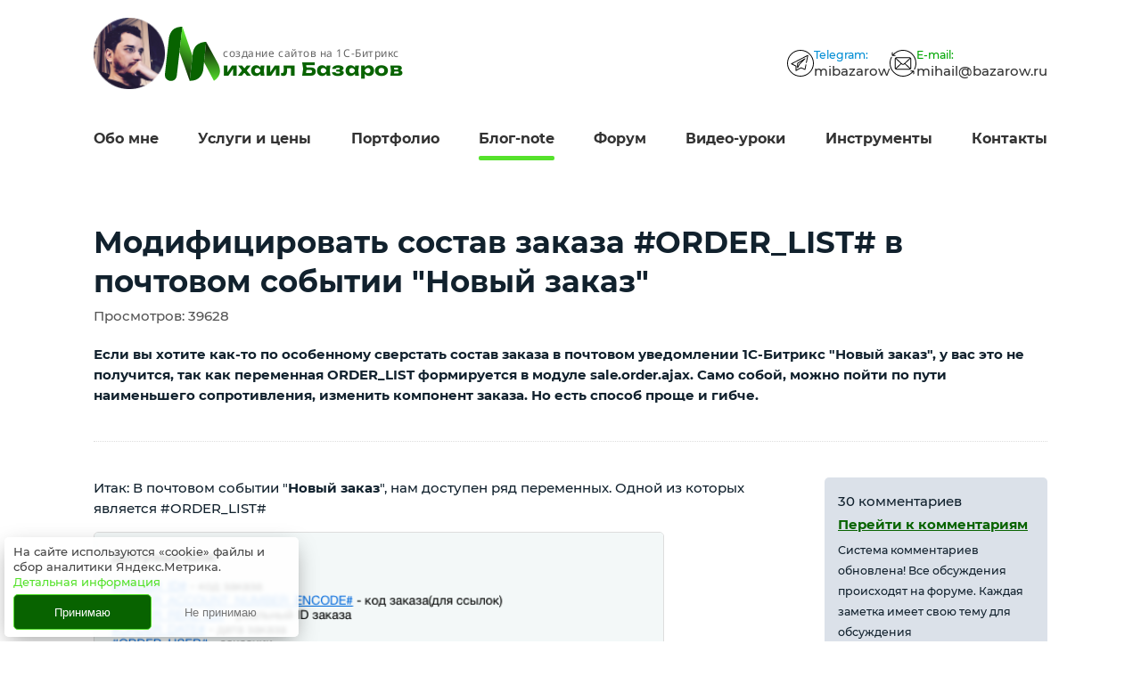

--- FILE ---
content_type: text/html; charset=UTF-8
request_url: https://bazarow.ru/blog-note/3087/
body_size: 7749
content:
<!doctype html>
<html lang="ru">
<head>
    <meta charset="UTF-8">
    <title>Модифицировать состав заказа #ORDER_LIST# в почтовом событии &quot;Новый заказ&quot; - заметка по 1C-Битрикс</title>
    <link href="/bitrix/cache/css/s1/mb/page_80022708e4c7d06ec0245883a9849b68/page_80022708e4c7d06ec0245883a9849b68_v1.css?17653528657331" type="text/css"  rel="stylesheet" />
<link href="/bitrix/cache/css/s1/mb/template_2ef3ed94790631526a402934e8ddf8c1/template_2ef3ed94790631526a402934e8ddf8c1_v1.css?176535273440903" type="text/css"  data-template-style="true" rel="stylesheet" />
<meta name="description" content="Если вы хотите как-то по особенному сверстать состав заказа в почтовом уведомлении 1С-Битрикс &amp;quot;Новый заказ&amp;quot;, у вас это не получится, так как переменная ORDER_LIST формируется в модуле sale.order.ajax. Само собой, можно пойти по пути наименьшего сопротивления, изменить компонент заказа. Но есть способ проще и гибче." />
<link rel="canonical" href="https://bazarow.ru/blog-note/3087/" />
    <meta name="format-detection" content="telephone=no">
    <meta name="viewport" content="width=device-width, height=device-height, initial-scale=1.0">
    <link rel="icon" type="image/svg+xml" href="/local/templates/mb/img/favicon.svg">
    <meta name="format-detection" content="telephone=no">
    <!-- Yandex.Metrika counter -->
    <script data-skip-moving="true">
        (function (m, e, t, r, i, k, a) {
            m[i] = m[i] || function () {
                (m[i].a = m[i].a || []).push(arguments)
            };
            m[i].l = 1 * new Date();
            for (var j = 0; j < document.scripts.length; j++) {
                if (document.scripts[j].src === r) {
                    return;
                }
            }
            k = e.createElement(t), a = e.getElementsByTagName(t)[0], k.async = 1, k.src = r, a.parentNode.insertBefore(k, a)
        })
        (window, document, "script", "https://mc.yandex.ru/metrika/tag.js", "ym");
        ym(90537773, "init", {
            clickmap: true,
            trackLinks: true,
            accurateTrackBounce: true
        });
    </script>
    <!-- /Yandex.Metrika counter -->
</head>
<body>
<header class="header">
    <div class="header_mobile">
        <button type="button" class="header_mobile_cont open-panel-btn" data-page-url="/contacts/index.php" data-block-selector=".data-block-selector">
            <span>Контакты</span>
        </button>
    </div>
    <div class="container">
        <div class="header_top">
            <a class="header_top_logo" href="/" title="Разработчик сайтов на 1С-Битрикс">
                <picture>
                    <source srcset="/local/templates/mb/img/MI_LOGO.png" media="(min-width: 1000px)">
                    <img src="/local/templates/mb/img/MI_LOGO.png" alt="М.Базаров">
                </picture>
                <strong>
                    <img src="/local/templates/mb/img/M_logo.svg" alt="М">
                    <span>
                    <small>создание сайтов на 1С-Битрикс</small>
                    <i>М</i>ихаил Базаров
                </span>
                </strong>
            </a>
            <ul class="header_top_contacts">
                <li onclick="window.location.href='https://t.me/mibazarow'">
                    <svg>
                        <use xlink:href="/local/templates/mb/img/sprite.svg#tg"></use>
                    </svg>
                    <span>
                        <small>Telegram:</small>
                        mibazarow
                    </span>
                </li>
                                <li onclick="window.location.href='mailto:mihail@bazarow.ru'">
                    <svg>
                        <use xlink:href="/local/templates/mb/img/sprite.svg#mailto"></use>
                    </svg>
                    <span>
                        <small>E-mail:</small>
                        mihail@bazarow.ru
                    </span>
                </li>
            </ul>
        </div>
    </div>
    <div class="header_bottom">
        <button type="button" class="header_bottom_mobile_menu" id="nav_menu">
            <svg>
                <use xlink:href="/local/templates/mb/img/sprite.svg#menu_ico"></use>
            </svg>
            <span>Меню</span>
        </button>
        <nav class="container">
            <ul itemscope="" itemtype="https://schema.org/SiteNavigationElement">
                                    <li itemprop="name">
                        <a href="/" itemprop="url">
                            Обо мне                        </a>
                        <meta itemprop="name" content="Обо мне">
                    </li>
                                    <li itemprop="name">
                        <a href="/pricenew/" itemprop="url">
                            Услуги и цены                        </a>
                        <meta itemprop="name" content="Услуги и цены">
                    </li>
                                    <li itemprop="name">
                        <a href="/portfolio/" itemprop="url">
                            Портфолио                        </a>
                        <meta itemprop="name" content="Портфолио">
                    </li>
                                    <li itemprop="name">
                        <a href="/blog-note/" class="selected" itemprop="url">
                            Блог-note                        </a>
                        <meta itemprop="name" content="Блог-note">
                    </li>
                                    <li itemprop="name">
                        <a href="/forum/" itemprop="url">
                            Форум                        </a>
                        <meta itemprop="name" content="Форум">
                    </li>
                                    <li itemprop="name">
                        <a href="/video/" itemprop="url">
                            Видео-уроки                        </a>
                        <meta itemprop="name" content="Видео-уроки">
                    </li>
                                    <li itemprop="name">
                        <a href="/tools/" itemprop="url">
                            Инструменты                        </a>
                        <meta itemprop="name" content="Инструменты">
                    </li>
                                    <li itemprop="name">
                        <a href="/contacts/" itemprop="url">
                            Контакты                        </a>
                        <meta itemprop="name" content="Контакты">
                    </li>
                            </ul>
        </nav>
    </div>
</header>
<div class="mobile_over"></div>
<main>
<div class="container" itemscope itemtype="http://schema.org/Article">
    <section class="blog_detail">
    <h1 itemprop="headline">Модифицировать состав заказа #ORDER_LIST# в почтовом событии &quot;Новый заказ&quot;</h1>
    <div class="blog_detail_views">
        Просмотров: 39628    </div>
    <meta itemprop="author" content="Михаил Базаров"/>
    <meta itemprop="datePublished" content="18.02.2017 01:23:38"/>
    <p class="blog_detail_head">
        <strong>
            Если вы хотите как-то по особенному сверстать состав заказа в почтовом уведомлении 1С-Битрикс "Новый заказ", у вас это не получится, так как переменная ORDER_LIST формируется в модуле sale.order.ajax. Само собой, можно пойти по пути наименьшего сопротивления, изменить компонент заказа. Но есть способ проще и гибче.        </strong>
    </p>
    <article>
        <div itemprop="articleBody">
            
<p>
	 Итак: В почтовом событии "<b>Новый заказ</b>", нам доступен ряд переменных. Одной из которых является #ORDER_LIST#
</p>
<p>
	<img width="80%" src="/upload/medialibrary/606/2017_02_18_01_25_04.png">
</p>
<p>
	 В этой переменной отдается состав заказа, при этом вы не сможете никак красиво оформить этот список. Он передается одним сплошным массивом из компонента sale.order.ajax. Если вы захотите разделить его на составляющие, придется либо модифицировать компонент, само собой, предварительно вынеся его в свое пространство имен и лишиться обновлений данного компонента. Придется поддерживать его самоcтоятельно
</p>
<h2>Перехватываем событие формирования письма.</h2>
<p>
	 Но. мы можем просто <b>перехватить событие</b>, формирования письма, подмешать в него свои данные и отправить дальше. Для этого используем событие <b>OnOrderNewSendEmail</b>
</p>
<p>
	 Создаем событие в файле /local/php_iterface/init.php. Подсказки по коду прямо в нем
</p>
 <pre><code>//СОБЫТИЕ<br>
	AddEventHandler("sale", "OnOrderNewSendEmail", "ModifyOrderSaleMails");
	function ModifyOrderSaleMails($orderID, &amp;$eventName, &amp;$arFields)
	{
	&nbsp; &nbsp;if(CModule::IncludeModule("sale") &amp;&amp; CModule::IncludeModule("iblock"))
	&nbsp; &nbsp;{
	&nbsp;//СОСТАВ ЗАКАЗА РАЗБИРАЕМ SALE_ORDER НА ЗАПЧАСТИ
	&nbsp; &nbsp; &nbsp; $strOrderList = "";
	&nbsp; &nbsp; &nbsp; $dbBasketItems = CSaleBasket::GetList(
	&nbsp; &nbsp; &nbsp; &nbsp; &nbsp; &nbsp; &nbsp; &nbsp; &nbsp;array("NAME" =&gt; "ASC"),
	&nbsp; &nbsp; &nbsp; &nbsp; &nbsp; &nbsp; &nbsp; &nbsp; &nbsp;array("ORDER_ID" =&gt; $orderID),
	&nbsp; &nbsp; &nbsp; &nbsp; &nbsp; &nbsp; &nbsp; &nbsp; &nbsp;false,
	&nbsp; &nbsp; &nbsp; &nbsp; &nbsp; &nbsp; &nbsp; &nbsp; &nbsp;false,
	&nbsp; &nbsp; &nbsp; &nbsp; &nbsp; &nbsp; &nbsp; &nbsp; &nbsp;array("PRODUCT_ID", "ID", "NAME", "QUANTITY", "PRICE", "CURRENCY")
	&nbsp; &nbsp; &nbsp; &nbsp; &nbsp; &nbsp; &nbsp; &nbsp;);
	 while ($arProps = $dbBasketItems-&gt;Fetch())
	 &nbsp;{
 &nbsp;//ПЕРЕМНОЖАЕМ КОЛИЧЕСТВО НА ЦЕНУ
&nbsp; &nbsp; &nbsp; $summ = $arProps['QUANTITY'] * $arProps['PRICE'];
	 &nbsp;//СОБИРАЕМ В СТРОКУ ТАБЛИЦЫ
	 &nbsp; &nbsp; &nbsp; $strCustomOrderList .= "&lt;tr&gt;&lt;td&gt;".$arProps['NAME']."&lt;/td&gt;&lt;td&gt;".$arProps['QUANTITY']."&lt;/td&gt;&lt;td&gt;".$arProps['PRICE']."&lt;/td&gt;&lt;td&gt;".$arProps['CURRENCY']."&lt;/td&gt;&lt;td&gt;".$summ."&lt;/td&gt;&lt;tr&gt;";
	 &nbsp;}
	 &nbsp;//ОБЪЯВЛЯЕМ ПЕРЕМЕННУЮ ДЛЯ ПИСЬМА
	 &nbsp;$arFields["ORDER_TABLE_ITEMS"] = $strCustomOrderList;&nbsp;
}&nbsp;
}
</code></pre>
<p>
	Вот и все. Мы создали новую переменную #ORDER_TABLE_ITEMS# для письма, в которую можем подмешивать любые данные, в моем случае просто строка таблицы. Которую можно красиво стилизовать.
</p><p><img width="100%" src="/upload/medialibrary/c1f/snimok-ekrana-2017_02_18-v-1.48.39.png" ></p>
<p>
	Само собой, вы можете создать несколько переменных с отдельными данным, если нужно сильно разнести состав заказа по письму. Вот так:
</p>
 <pre><code>while ($arProps = $dbBasketItems-&gt;Fetch())
&nbsp;{
&nbsp;&nbsp;//ДРОБИМ НА ЗАПЧАСТИ
&nbsp;&nbsp;$name = $arProps['NAME'];
&nbsp;&nbsp;$quantity = $arProps['QUANTITY'];
&nbsp;&nbsp;$price =  $arProps['PRICE'];
&nbsp;&nbsp;$currency = $arProps['CURRENCY'];
&nbsp;&nbsp;$summ = $arProps['QUANTITY'] * $arProps['PRICE']; 
&nbsp;}
&nbsp;&nbsp;//ОБЪЯВЛЯЕМ НОВЫЕ ПЕРМЕННЫЕ ДЛЯ ПИСЬМА
&nbsp;&nbsp;$arFields["NAME_ITEM"] =  $name;
&nbsp;&nbsp;$arFields["QUANTITY_ITEM"] =  $quantity;
&nbsp;&nbsp;$arFields["PRICE_ITEM"] =  $price;
&nbsp;&nbsp;$arFields["CURRENCY_ITEM"] =  $currency;
&nbsp;&nbsp;$arFields["SUMM_ITEM"] = $sum;
</code></pre>
<p>
	В принципе, перехватывая данное письмо, можно добавлять любые данные в него. От данных плательщика, местоположения, телефона итд.
</p>
<p>
	Таким образом и сделали что хотели, и не "поломали" компонент оформления заказа
</p>


<h2>Добавлено: Вывести в почтовое событие данные из свойств заказа</h2>

<p>Если нужно добавить в почтовое событие любые данные из свойств заказа. Например: Номер телефона, адрес доставки, местоположение. В общем, что угодно. Можно добавить обработчик:</p>

<pre><code>
AddEventHandler("sale", "OnOrderNewSendEmail", "bxModifySaleMails");
function bxModifySaleMails($orderID, &$eventName, &$arFields)
{
    $additional_information = '';
    $arOrder = CSaleOrder::GetByID($orderID);
    $order_props = CSaleOrderPropsValue::GetOrderProps($orderID);
    while ($arProps = $order_props->Fetch()){
        //контактный телефон
        if ($arProps['ORDER_PROPS_ID']==3){
            $additional_information.='<b>Контактный телефон:</b> '.$arProps['VALUE'];
        }
        //Адрес
        if ($arProps['ORDER_PROPS_ID']==7){
            $additional_information.='<b>Адрес доставки:</b> '.$arProps['VALUE'];
        }
    }
    $arFields["ADD_INFORMATION"] = $additional_information;
}
</code></pre>

<p>Просто перечисляете все необходимые свойства (их ID) в блоке</з>

<pre><code>
 if ($arProps['ORDER_PROPS_ID']==3){<br>
     $additional_information.='Контактный телефон:'.$arProps['VALUE'];
}
</code></pre>

<p>В итоге, все собирается в #ADD_INFORMATION# - эту переменную и вставляем в нужном  месте тела письма "Новый заказ"</p>
        </div>
        <div class="detail_n_p_btns">
                            <a class="btn" href="/blog-note/3081/" title="Отключить поиск по описаниям товаров в Битрикс">
                    Предыдущая заметка</a>
                                        <a class="btn" href="/blog-note/3284/"
                   title="Информация о заказах и содержимое корзины текущего пользователя.">
                    Следующая заметка</a>
                    </div>
    </article>
    <aside>
        <div class="position_stiky blog_detail_comments">
                                    <div class="to_forum">
                <div class="to_forum_head">
                                                                30                        комментариев                                        <a href="/forum/forum1/144"
                       title="Комментарии к Модифицировать состав заказа #ORDER_LIST# в почтовом событии &quot;Новый заказ&quot;" target="_blank">
                        <strong>
                                                            Перейти к комментариям
                                                    </strong>
                    </a>
                </div>
                <small id="comment"></small>
            </div>
        </div>
    </aside>
</section>
        <div class="bottom_in_detail_blog">
                    <a href="/blog-note/16780/">
                GIT-репозиторий на собственном сервере с веб-интерфейсом: Gitea - аналог GitHub            </a>
                    <a href="/blog-note/1221/">
                Регистрация пользователя в определенную группу сайта на Битрикс            </a>
                    <a href="/blog-note/9359/">
                Вывести минимальную и максимальную цену в разделе каталога Битрикс.            </a>
                    <a href="/blog-note/984/">
                AJAX корзина с отправкой количества из раздела каталога            </a>
            </div>
    
</div>
<div class="container">
    <section class="price_list_line">
        <h2><a href="/pricenew/" title="Заказать разработку магазина ан Битрикс">Стоимость</a> разработки на 1С-Битрикс:</h2>
        <article>
                            <a href="/pricenew/magazin/" title="Цена Индивидуальная разработка магазина на Битрикс">
                    <h4>Индивидуальная разработка магазина</h4>
                    <strong>от 500 000 руб.
                        от 5-ти недель</strong>
                    <p>Разработка магазина на 1С-Битрикс с нуля. Дизайн, сборка и оптимизация производительности под конкретный проект и требования. Реализация любого функционала без ограничений готовых решений.</p>
                </a>
                            <a href="/pricenew/solutions_site/" title="Цена Запуск сайта на готовом решении на Битрикс">
                    <h4>Запуск сайта на готовом решении</h4>
                    <strong>от 100 000 руб.
                        от 7-ми дней</strong>
                    <p>Вариант для тех, кто не хочет тратить много средств на индивидуальный проект, и не имеет серьезных требований к сайту. Магазин, быстро запускается на базе одного из 200-та готовых решений.</p>
                </a>
                            <a href="/pricenew/solutions/" title="Цена Мобильное приложение на Битрикс">
                    <h4>Мобильное приложение</h4>
                    <strong>от 500 000 руб.
                        от 1-го месяца</strong>
                    <p>Разработка кроссплатформенного мобильного приложения, которое не уступает нативным решениям как в производительности, так и пользовательском опыте. Публикуется в AppStore, GooglePlay и RuStore</p>
                </a>
                            <a href="/pricenew/corportal/" title="Цена Сайт компании на Битрикс">
                    <h4>Сайт компании</h4>
                    <strong>от 350 000 руб.
                        от 1-го месяца</strong>
                    <p>Корпоративный сайт с информационными разделами, каталогом товаров или услуг. Включает формы обратной связи карточек каталога, любое количество статичных и динамичных разделов.</p>
                </a>
                            <a href="/pricenew/infonewsportal/" title="Цена Инфресурс на Битрикс">
                    <h4>Инфресурс</h4>
                    <strong>от 400 000 руб.
                        от 5-ти недель</strong>
                    <p>Информационный ресурс любой сложности. Сайт для СМИ, городской портал или многопользовательская доска объявлений. Внутренние форумы, блоги- по необходимости.
</p>
                </a>
                            <a href="/pricenew/mini_sites/" title="Цена Лечение сайтов от вирусов на Битрикс">
                    <h4>Лечение сайтов от вирусов</h4>
                    <strong>от 40 000 руб.
                        от 2-х дней</strong>
                    <p>Выполню полную проверку сайта и окружения. В случае обнаружения вирусов проведу полный комплекс лечения проекта и закрытия лазеек.</p>
                </a>
                    </article>
        <aside>
            <div class="position_stiky">
                <div class="price_list_line_ip">
                    <p>Скачайте бриф-опросник на разработку, заполните как можно подробнее и вышлите
                        на электронную почту.</p>
                </div>
                <a href="/upload/brif_bazarow_ru.docx" class="price_list_line_doc">
                    <svg>
                        <use xlink:href="/local/templates/mb/img/sprite.svg#doc_file"></use>
                    </svg>
                    <span>
                        <small>Скачать</small>
                        Бриф-опросник на проект
                    </span>
                </a>
                <div class="price_list_line_ip">
                    <p>После изучения опросника
                        задам уточняющие вопросы и озвучу точные стоимость и сроки
                        реализации.</p>
                </div>
            </div>
        </aside>
    </section>
</div>
</main>
<!--'start_frame_cache_tdgFXU'--><footer class="mb_footer">
    <div class="container">
        <div class="mb_footer_copy">
            &copy; 2011- 2025 ИП Базаров М.М. | ИНН: 691174187962<br>
            Информация на сайте не является договором публичной оферты, все материалы носят информационный характер.
            Копирование материалов сайта только с активной, обратной ссылкой на
            <a href="https://bazarow.ru" title="Создание сайтов на 1С-Битрикс">bazarow.ru</a>
        </div>
        <ul class="mb_footer_stat">
            <li>
                <span>Посетителей:</span>
            </li>
            <li>
                <span>За сегодня <small>(с 00:00 по Мск.)</small></span>
                <span>720</span>
            </li>
            <li>
                <span>Сейчас на сайте</span>
                <span id="refresh_stat">4</span>
            </li>
            <li>
                <span>
                     <a href="/sitemap/" title="Карта сайта">Карта сайта</a>
                </span>
            </li>
        </ul>
        <div class="mb_footer_lables">
            <img src="/local/templates/mb/img/gold_sm.gif" alt="Сертифицированный партнер">
            <img src="/local/templates/mb/img/f1-min.png" alt="Монитор качества">
            <img src="/local/templates/mb/img/badge-1c-min.svg" alt="Интеграция с 1С">
            <img src="/local/templates/mb/img/badge-composite.svg" alt="Композитный сайт">
            <span onclick="window.location.href='https://boosty.to/camouf/';">
                Я в <img src="/local/templates/mb/img/bw_1.svg" alt="Видео">
            </span>
        </div>
        <div class="mb_footer_cookie">
            Этот сайт использует файлы «cookie» с целью персонализации сервисов и повышения удобства пользования
            веб-сайтом. Если Вы не хотите, чтобы Ваши пользовательские данные обрабатывались, пожалуйста, ограничьте их
            использование в своём браузере.
            <a href="/contacts/confidencial/">Политика конфиденциальности и обработки пользовательских данных</a>
        </div>
    </div>
</footer>
<button type="button" class="btn-up btn-up_hide"></button><!--'end_frame_cache_tdgFXU'--><div id="sidePanel" class="side-panel">
    <button id="closeSidePanel" class="close-btn">&times;</button>
    <div id="sidePanelContent" class="side-panel-content">
        <!-- Сюда будет загружаться контент -->
    </div>
</div>
<div id="sidePanelOverlay" class="side-panel-overlay"></div>
<div class="cookie_alert" id="cookieAlert">
        <div class="cookie_alert_txt">
            На сайте используются «cookie» файлы и сбор аналитики Яндекс.Метрика.
            <a href="/contacts/confidencial/index.php" target="_blank">Детальная информация</a>
        </div>
        <div class="cookie_alert_btns">
            <button id="acceptCookiesBtn" type="button" class="btn">
               Принимаю
            </button>
            <button class="cookie_alert_no" type="button"
                    onclick="window.location.href='https://yandex.ru/search/?text=site%3Abazarow.ru&lr=2';">
                Не принимаю
            </button>
        </div>
</div>
    <script  src="/bitrix/cache/js/s1/mb/template_0f0e5c1dc8548b8b05b1ddef6f073b76/template_0f0e5c1dc8548b8b05b1ddef6f073b76_v1.js?1765352734147478"></script>
<script  src="/bitrix/cache/js/s1/mb/page_7fa03cd30c574b9e96b051187268b899/page_7fa03cd30c574b9e96b051187268b899_v1.js?1765352865121317"></script>
<script>hljs.highlightAll();</script>
<script>
                document.getElementById('comment').textContent = "\
    Система комментариев обновлена! Все обсуждения происходят на форуме. \
    Каждая заметка имеет свою тему для обсуждения";
            </script>
<script>
        document.getElementById('acceptCookiesBtn').addEventListener('click', function () {
            const alert = document.getElementById('cookieAlert');
            // Плавное исчезновение
            alert.style.opacity = 0;
            // по окончании Transition скрываем полностью
            alert.addEventListener('transitionend', function handler() {
                alert.style.display = 'none';
                alert.removeEventListener('transitionend', handler);
            });
            // Устанавливаем cookie на 5 часов
            var d = new Date();
            d.setTime(d.getTime() + (24 * 60 * 60 * 1000));
            document.cookie = "cookiesAccepted=1; expires=" + d.toUTCString() + "; path=/";
        });
    </script>
</body>
</html>


--- FILE ---
content_type: text/css
request_url: https://bazarow.ru/bitrix/cache/css/s1/mb/page_80022708e4c7d06ec0245883a9849b68/page_80022708e4c7d06ec0245883a9849b68_v1.css?17653528657331
body_size: 1782
content:


/* Start:/local/templates/mb/components/bitrix/news/blog/style.min.css?1760010951233*/
.blog_hero{margin-bottom:60px}.blog_hero h1{margin:0;padding:70px 0 50px}@media (max-width:768px){.blog_hero h1{padding:40px 0 20px}}.blog_hero article{width:calc(100% - 250px)}@media (max-width:800px){.blog_hero article{width:100%}}
/* End */


/* Start:/local/templates/mb/components/bitrix/news/blog/bitrix/news.detail/.default/style.min.css?17641623623179*/
.views_blog{color:#777;margin-bottom:15px}.shema_title{display:block;color:#666;margin-bottom:10px}.blog_detail{display:flex;flex-wrap:wrap}.blog_detail h1{width:100%;margin:0;padding:70px 0 0}@media (max-width:768px){.blog_detail h1{padding:40px 0 0}}.blog_detail_views{color:#555;margin-top:5px;width:100%}.blog_detail_head{width:100%;border-bottom:1px dotted #ddd;padding-bottom:40px;margin-bottom:40px;margin-top:20px}.blog_detail article{width:calc(100% - 250px);padding-right:20px}@media (max-width:900px){.blog_detail article{width:100%;padding-right:0}}@media (max-width:768px){.blog_detail article{hyphens:auto}}.blog_detail article h2,.blog_detail article h3{margin:0;padding:20px 0 15px}.blog_detail article p{padding:0 0 15px}.blog_detail article blockquote{border:2px solid var(--bg1);padding:15px 20px 20px;margin-bottom:25px;margin-top:10px}.blog_detail article ul{list-style:none;margin:0 0 20px;padding:0}.blog_detail article ul li{margin-bottom:5px;position:relative;padding-left:10px}.blog_detail article ul li:before{content:"";width:5px;height:5px;background:var(--c2);border-radius:100%;display:block;position:absolute;top:9px;left:0}.blog_detail article img{max-width:100%;margin:0 0 25px;border-radius:var(--radius1);border:1px #ddd solid}.blog_detail article iframe,.blog_detail article video{border-radius:var(--radius1);box-shadow:var(--shadow1);margin-bottom:25px}.blog_detail article pre code{display:block;padding:15px;font-size:14px;line-height:20px;width:100%;max-height:400px;overflow:scroll;margin:10px 0 25px;border:1px #ddd solid;border-radius:4px;font-family:"Consolas","Monaco","Courier New",Courier,sans-serif}.blog_detail article code{padding:3px 5px;background:#f3f3f3;color:#111}.blog_detail aside{width:250px}@media (max-width:900px){.blog_detail aside{width:100%}}.blog_detail_comments{background:var(--bg1);border-radius:var(--radius1);padding:15px}.blog_detail_comments a{display:block;margin:3px 0 5px}.blog_detail_comments small{line-height:20px}.detail_n_p_btns{margin-top:20px;padding-top:20px;border-top:1px dotted #ddd;background:var(--bg3);border-radius:var(--radius1);display:flex;gap:10px;align-items:center}@media (max-width:1125px){.detail_n_p_btns{font-size:13px}}.detail_n_p_btns a{margin-bottom:0}pre code.hljs{display:block;overflow-x:auto;padding:1em}code.hljs{padding:3px 5px}.hljs{background:#f3f3f3;color:#444}.hljs-comment{color:#697070}.hljs-punctuation,.hljs-tag{color:rgba(68,68,68,.6666666667)}.hljs-tag .hljs-attr,.hljs-tag .hljs-name{color:#444}.hljs-attribute,.hljs-doctag,.hljs-keyword,.hljs-meta .hljs-keyword,.hljs-name,.hljs-selector-tag{font-weight:700}.hljs-deletion,.hljs-number,.hljs-quote,.hljs-selector-class,.hljs-selector-id,.hljs-string,.hljs-template-tag,.hljs-type{color:#800}.hljs-section,.hljs-title{color:#800;font-weight:700}.hljs-link,.hljs-operator,.hljs-regexp,.hljs-selector-attr,.hljs-selector-pseudo,.hljs-symbol,.hljs-template-variable,.hljs-variable{color:#ab5656}.hljs-literal{color:#695}.hljs-addition,.hljs-built_in,.hljs-bullet,.hljs-code{color:#397300}.hljs-meta{color:#1f7199}.hljs-meta .hljs-string{color:#38a}.hljs-emphasis{font-style:italic}.hljs-strong{font-weight:700}
/* End */


/* Start:/local/templates/mb/components/bitrix/news.line/bottom_in_detail_blog/style.min.css?1760010951259*/
.bottom_in_detail_blog{display:flex;flex-wrap:wrap;font-size:13px;line-height:15px;margin-top:20px}.bottom_in_detail_blog a{padding:3px;transition:var(--animation1);text-decoration:none}.bottom_in_detail_blog a:hover{color:var(--c1);text-decoration:underline}
/* End */


/* Start:/local/templates/mb/components/bitrix/news.list/price_list/style.min.css?17600109512806*/
.price_list_line{display:flex;margin-top:50px;flex-wrap:wrap}.price_list_line h2,.price_list_line_houre h2{width:100%}.price_list_line article{width:calc(100% - 350px);display:flex;justify-content:space-between;flex-wrap:wrap;padding-right:20px}@media (max-width:950px){.price_list_line article{width:100%;padding-right:0}}.price_list_line article a{padding:20px;border-radius:var(--radius1);width:calc(50% - 10px);margin-bottom:20px;background:var(--bg1);text-decoration:none;color:var(--c0);transition:var(--animation1)}@media (max-width:550px){.price_list_line article a{width:100%}}.price_list_line article a h4{font-size:16px;color:var(--c1)}.price_list_line article a strong{display:block;font-size:14px;margin-bottom:10px}.price_list_line article a p{font-size:14px;line-height:20px;color:#555}.price_list_line article a:hover{background:#fff;box-shadow:var(--shadow1);transform:rotate(-.5deg)}.price_list_line article a:hover h4{text-decoration:underline}.price_list_line article a:hover strong{color:var(--c1)}.price_list_line article a:hover p{color:var(--c0)}.price_list_line aside{width:350px}@media (max-width:950px){.price_list_line aside{width:100%}}.price_list_line_houre article,.price_list_line_houre aside,.price_list_line_ip{background:var(--c0);border-radius:var(--radius1);background-position:center;background-attachment:fixed;overflow:hidden}@media (max-width:768px){.price_list_line_ip{margin-top:20px}}.price_list_line_ip h4,.price_list_line_ip p{background:rgba(0,0,0,.67);backdrop-filter:blur(3px);color:#fff}.price_list_line_ip h4{font-size:16px;margin:0;padding:20px 20px 0}.price_list_line_ip p{padding:20px}.price_list_line_ip strong{display:block;margin-top:15px;padding:15px;border-radius:var(--radius1);color:#fff;background:var(--gradient1)}.price_list_line_ip strong span{display:block;font-weight:500;line-height:21px}.price_list_line_doc{display:flex;align-items:center;padding:0 0 0 20px;font-size:14px;text-decoration:none;transition:var(--animation1);margin:25px 0}.price_list_line_doc:hover{opacity:.8}.price_list_line_doc svg{width:43px;height:58px}.price_list_line_doc span{padding-left:10px}.price_list_line_doc span small{display:block;color:#333;font-size:14px}.price_list_line_houre{display:flex;gap:20px;flex-wrap:wrap;margin-top:10px}@media (max-width:550px){.price_list_line_houre{flex-direction:column}}.price_list_line_houre article,.price_list_line_houre aside{flex:1;color:#fff;display:flex}.price_list_line_houre article p,.price_list_line_houre aside p{flex:1;display:block;padding:20px;background:rgba(0,0,0,.67);backdrop-filter:blur(3px)}.price_list_line_houre article a,.price_list_line_houre aside a{display:block;color:var(--c2)}.price_list_line_houre article strong,.price_list_line_houre aside strong{display:block;color:#fff;font-size:16px}
/* End */
/* /local/templates/mb/components/bitrix/news/blog/style.min.css?1760010951233 */
/* /local/templates/mb/components/bitrix/news/blog/bitrix/news.detail/.default/style.min.css?17641623623179 */
/* /local/templates/mb/components/bitrix/news.line/bottom_in_detail_blog/style.min.css?1760010951259 */
/* /local/templates/mb/components/bitrix/news.list/price_list/style.min.css?17600109512806 */


--- FILE ---
content_type: text/css
request_url: https://bazarow.ru/bitrix/cache/css/s1/mb/template_2ef3ed94790631526a402934e8ddf8c1/template_2ef3ed94790631526a402934e8ddf8c1_v1.css?176535273440903
body_size: 8401
content:


/* Start:/local/templates/mb/fonts/noto/style.min.css?1760010951845*/
@font-face{font-family:"Noto Sans Regular";font-style:normal;font-weight:400;src:local("Noto Sans Regular"),url(/local/templates/mb/fonts/noto/NotoSans[wdth,wght].woff)format("woff");font-display:swap}@font-face{font-family:"Noto Sans Italic";font-style:normal;font-weight:400;src:local("Noto Sans Italic"),url(/local/templates/mb/fonts/noto/NotoSans-Italic.woff)format("woff");font-display:swap}@font-face{font-family:"Noto Sans Italic";font-style:normal;font-weight:400;src:local("Noto Sans Italic"),url(/local/templates/mb/fonts/noto/NotoSans-Italic[wdth,wght].woff)format("woff");font-display:swap}@font-face{font-family:"Noto Sans Bold";font-style:normal;font-weight:400;src:local("Noto Sans Bold"),url(/local/templates/mb/fonts/noto/NotoSans-Bold.woff)format("woff");font-display:swap}@font-face{font-family:"Noto Sans Bold Italic";font-style:normal;font-weight:400;src:local("Noto Sans Bold Italic"),url(/local/templates/mb/fonts/noto/NotoSans-BoldItalic.woff)format("woff");font-display:swap}
/* End */


/* Start:/local/templates/mb/fonts/unbounded/style.min.css?1760010951101*/
@font-face{font-family:"UnboundedBold";src:url(/local/templates/mb/fonts/unbounded/Unbounded-Bold.ttf);font-display:swap;font-weight:700}
/* End */


/* Start:/local/templates/mb/fonts/mons/mon.min.css?1764689476352*/
@font-face{font-family:"Montserrat";font-weight:500;font-display:swap;font-style:normal;src:url(/local/templates/mb/fonts/mons/Montserrat-Medium.woff2)format("woff2"),url(/local/templates/mb/fonts/mons/Montserrat-Medium.woff)format("woff")}@font-face{font-family:"Montserrat";font-weight:700;font-style:normal;src:url(/local/templates/mb/fonts/mons/Montserrat-Bold.woff2)format("woff2"),url(/local/templates/mb/fonts/mons/Montserrat-Bold.woff)format("woff");font-display:swap}
/* End */


/* Start:/local/templates/mb/js/fancy_new/fancybox.min.css?176001095124839*/
@keyframes f-spinner-rotate{to{transform:rotate(360deg)}}@keyframes f-spinner-dash{0%{stroke-dasharray:1,150;stroke-dashoffset:0}50%{stroke-dasharray:90,150;stroke-dashoffset:-35}to{stroke-dasharray:90,150;stroke-dashoffset:-124}}@keyframes f-throwOutUp{to{transform:translate3d(0,calc(var(--f-throw-out-distance, 150px)*-1),0);opacity:0}}@keyframes f-throwOutDown{to{transform:translate3d(0,var(--f-throw-out-distance, 150px),0);opacity:0}}@keyframes f-zoomInUp{0%{transform:scale(.975) translate3d(0,16px,0);opacity:0}to{transform:scale(1) translate3d(0,0,0);opacity:1}}@keyframes f-zoomOutDown{to{transform:scale(.975) translate3d(0,16px,0);opacity:0}}@keyframes f-fadeIn{0%{opacity:0}to{opacity:1}}@keyframes f-fadeOut{to{opacity:0}}@keyframes f-fadeFastIn{0%{opacity:.75}to{opacity:1}}@keyframes f-fadeFastOut{to{opacity:0}}@keyframes f-fadeSlowIn{0%{opacity:0}to{opacity:1}}@keyframes f-fadeSlowOut{to{opacity:0}}@keyframes f-crossfadeIn{0%{opacity:0}to{opacity:1}}@keyframes f-crossfadeOut{to{opacity:0}}@keyframes f-slideInPrev{0%{transform:translateX(100%)}to{transform:translate3d(0,0,0)}}@keyframes f-slideInNext{0%{transform:translateX(-100%)}to{transform:translate3d(0,0,0)}}@keyframes f-slideOutNext{to{transform:translateX(-100%)}}@keyframes f-slideOutPrev{to{transform:translateX(100%)}}@keyframes f-classicInNext{0%{transform:translateX(-75px);opacity:0}to{transform:translate3d(0,0,0);opacity:1}}@keyframes f-classicInPrev{0%{transform:translateX(75px);opacity:0}to{transform:translate3d(0,0,0);opacity:1}}@keyframes f-classicOutNext{to{transform:translateX(-75px);opacity:0}}@keyframes f-classicOutPrev{to{transform:translateX(75px);opacity:0}}:root{--f-spinner-width:36px;--f-spinner-height:36px;--f-spinner-color-1:rgba(0, 0, 0, 0.1);--f-spinner-color-2:rgba(17, 24, 28, 0.8);--f-spinner-stroke:2.75}.f-spinner{margin:auto;padding:0;width:var(--f-spinner-width);height:var(--f-spinner-height)}.f-spinner svg{width:100%;height:100%;vertical-align:top;animation:f-spinner-rotate 2s linear infinite}.f-spinner svg *{stroke-width:var(--f-spinner-stroke);fill:none}.f-spinner svg :first-child{stroke:var(--f-spinner-color-1)}.f-spinner svg :last-child{stroke:var(--f-spinner-color-2);animation:f-spinner-dash 2s ease-in-out infinite}.f-throwOutUp{animation:var(--f-throw-out-duration, 0.175s) ease-out both f-throwOutUp}.f-throwOutDown{animation:var(--f-throw-out-duration, 0.175s) ease-out both f-throwOutDown}.f-zoomInUp{animation:var(--f-transition-duration, 0.2s) ease .1s both f-zoomInUp}.f-zoomOutDown{animation:var(--f-transition-duration, 0.2s) ease both f-zoomOutDown}.f-fadeIn{animation:var(--f-transition-duration, 0.2s) var(--f-transition-easing, ease) var(--f-transition-delay, 0s) both f-fadeIn;z-index:2}.f-fadeOut{animation:var(--f-transition-duration, 0.2s) var(--f-transition-easing, ease) var(--f-transition-delay, 0s) both f-fadeOut;z-index:1}.f-fadeFastIn{animation:var(--f-transition-duration, 0.2s) ease-out both f-fadeFastIn;z-index:2}.f-fadeFastOut{animation:var(--f-transition-duration, 0.1s) ease-out both f-fadeFastOut;z-index:2}.f-fadeSlowIn{animation:var(--f-transition-duration, 0.5s) ease both f-fadeSlowIn;z-index:2}.f-fadeSlowOut{animation:var(--f-transition-duration, 0.5s) ease both f-fadeSlowOut;z-index:1}.f-crossfadeIn{animation:var(--f-transition-duration, 0.2s) ease-out both f-crossfadeIn;z-index:2}.f-crossfadeOut{animation:calc(var(--f-transition-duration, 0.2s)*.5) linear .1s both f-crossfadeOut;z-index:1}.f-slideIn.from-next{animation:var(--f-transition-duration, 0.85s) cubic-bezier(.16,1,.3,1) f-slideInNext}.f-slideIn.from-prev{animation:var(--f-transition-duration, 0.85s) cubic-bezier(.16,1,.3,1) f-slideInPrev}.f-slideOut.to-next{animation:var(--f-transition-duration, 0.85s) cubic-bezier(.16,1,.3,1) f-slideOutNext}.f-slideOut.to-prev{animation:var(--f-transition-duration, 0.85s) cubic-bezier(.16,1,.3,1) f-slideOutPrev}.f-classicIn.from-next{animation:var(--f-transition-duration, 0.85s) cubic-bezier(.16,1,.3,1) f-classicInNext;z-index:2}.f-classicIn.from-prev{animation:var(--f-transition-duration, 0.85s) cubic-bezier(.16,1,.3,1) f-classicInPrev;z-index:2}.f-classicOut.to-next{animation:var(--f-transition-duration, 0.85s) cubic-bezier(.16,1,.3,1) f-classicOutNext;z-index:1}.f-classicOut.to-prev{animation:var(--f-transition-duration, 0.85s) cubic-bezier(.16,1,.3,1) f-classicOutPrev;z-index:1}:root{--f-button-width:40px;--f-button-height:40px;--f-button-border:0;--f-button-border-radius:0;--f-button-color:#374151;--f-button-bg:#f8f8f8;--f-button-hover-bg:#e0e0e0;--f-button-active-bg:#d0d0d0;--f-button-shadow:none;--f-button-transition:all 0.15s ease;--f-button-transform:none;--f-button-svg-width:20px;--f-button-svg-height:20px;--f-button-svg-stroke-width:1.5;--f-button-svg-fill:none;--f-button-svg-filter:none;--f-button-svg-disabled-opacity:0.65}.f-button{display:flex;justify-content:center;align-items:center;box-sizing:content-box;position:relative;margin:0;padding:0;width:var(--f-button-width);height:var(--f-button-height);border:var(--f-button-border);border-radius:var(--f-button-border-radius);color:var(--f-button-color);background:var(--f-button-bg);box-shadow:var(--f-button-shadow);pointer-events:all;cursor:pointer;transition:var(--f-button-transition)}@media (hover:hover){.f-button:hover:not([disabled]){color:var(--f-button-hover-color);background-color:var(--f-button-hover-bg)}}.f-button:active:not([disabled]){background-color:var(--f-button-active-bg)}.f-button:focus:not(:focus-visible){outline:0}.f-button:focus-visible{outline:0;box-shadow:inset 0 0 0 var(--f-button-outline, 2px) var(--f-button-outline-color, var(--f-button-color))}.f-button svg{width:var(--f-button-svg-width);height:var(--f-button-svg-height);fill:var(--f-button-svg-fill);stroke:currentColor;stroke-width:var(--f-button-svg-stroke-width);stroke-linecap:round;stroke-linejoin:round;transition:opacity .15s ease;transform:var(--f-button-transform);filter:var(--f-button-svg-filter);pointer-events:none}.f-button[disabled]{cursor:default}.f-button[disabled] svg{opacity:var(--f-button-svg-disabled-opacity)}.f-carousel__nav .f-button.is-next,.f-carousel__nav .f-button.is-prev,.fancybox__nav .f-button.is-next,.fancybox__nav .f-button.is-prev{position:absolute;z-index:1}.is-horizontal .f-carousel__nav .f-button.is-next,.is-horizontal .f-carousel__nav .f-button.is-prev,.is-horizontal .fancybox__nav .f-button.is-next,.is-horizontal .fancybox__nav .f-button.is-prev{top:50%;transform:translateY(-50%)}.is-horizontal .f-carousel__nav .f-button.is-prev,.is-horizontal .fancybox__nav .f-button.is-prev{left:var(--f-button-prev-pos)}.is-horizontal .f-carousel__nav .f-button.is-next,.is-horizontal .fancybox__nav .f-button.is-next{right:var(--f-button-next-pos)}.is-horizontal.is-rtl .f-carousel__nav .f-button.is-prev,.is-horizontal.is-rtl .fancybox__nav .f-button.is-prev{left:auto;right:var(--f-button-next-pos)}.is-horizontal.is-rtl .f-carousel__nav .f-button.is-next,.is-horizontal.is-rtl .fancybox__nav .f-button.is-next{right:auto;left:var(--f-button-prev-pos)}.is-vertical .f-carousel__nav .f-button.is-next,.is-vertical .f-carousel__nav .f-button.is-prev,.is-vertical .fancybox__nav .f-button.is-next,.is-vertical .fancybox__nav .f-button.is-prev{top:auto;left:50%;transform:translateX(-50%)}.is-vertical .f-carousel__nav .f-button.is-prev,.is-vertical .fancybox__nav .f-button.is-prev{top:var(--f-button-next-pos)}.is-vertical .f-carousel__nav .f-button.is-next,.is-vertical .fancybox__nav .f-button.is-next{bottom:var(--f-button-next-pos)}.is-vertical .f-carousel__nav .f-button.is-next svg,.is-vertical .f-carousel__nav .f-button.is-prev svg,.is-vertical .fancybox__nav .f-button.is-next svg,.is-vertical .fancybox__nav .f-button.is-prev svg{transform:rotate(90deg)}.f-carousel__nav .f-button:disabled,.fancybox__nav .f-button:disabled{pointer-events:none}html.with-fancybox{width:auto;overflow:visible;scroll-behavior:auto}html.with-fancybox body{touch-action:none}html.with-fancybox body.hide-scrollbar{width:auto;margin-right:calc(var(--fancybox-body-margin, 0px) + var(--fancybox-scrollbar-compensate, 0px));overflow:hidden!important;overscroll-behavior-y:none}.fancybox__container{--fancybox-color:#dbdbdb;--fancybox-hover-color:#fff;--fancybox-bg:rgba(24, 24, 27, 0.98);--fancybox-slide-gap:10px;--f-spinner-width:50px;--f-spinner-height:50px;--f-spinner-color-1:rgba(255, 255, 255, 0.1);--f-spinner-color-2:#bbb;--f-spinner-stroke:3.65;position:fixed;top:0;left:0;bottom:0;right:0;direction:ltr;display:flex;flex-direction:column;box-sizing:border-box;margin:0;padding:0;color:#f8f8f8;-webkit-tap-highlight-color:transparent;overflow:visible;z-index:var(--fancybox-zIndex, 1050);outline:0;transform-origin:top left;-webkit-text-size-adjust:100%;-moz-text-size-adjust:none;-ms-text-size-adjust:100%;text-size-adjust:100%;overscroll-behavior-y:contain}.fancybox__container *,.fancybox__container ::after,.fancybox__container ::before{box-sizing:inherit}.fancybox__container::backdrop{background-color:transparent}.fancybox__backdrop{position:fixed;top:0;left:0;bottom:0;right:0;z-index:-1;background:var(--fancybox-bg);opacity:var(--fancybox-opacity, 1);will-change:opacity}.fancybox__carousel{position:relative;box-sizing:border-box;flex:1;min-height:0;z-index:10;overflow-y:visible;overflow-x:clip}.fancybox__viewport{width:100%;height:100%}.fancybox__viewport.is-draggable{cursor:move;cursor:grab}.fancybox__viewport.is-dragging{cursor:move;cursor:grabbing}.fancybox__track{display:flex;margin:0 auto;height:100%}.fancybox__slide{flex:0 0 auto;position:relative;display:flex;flex-direction:column;align-items:center;width:100%;height:100%;margin:0 var(--fancybox-slide-gap)0 0;padding:4px;overflow:auto;overscroll-behavior:contain;transform:translate3d(0,0,0);backface-visibility:hidden}.fancybox__container:not(.is-compact) .fancybox__slide.has-close-btn{padding-top:40px}.fancybox__slide.has-html5video,.fancybox__slide.has-iframe,.fancybox__slide.has-image,.fancybox__slide.has-video{overflow:hidden}.fancybox__slide.has-image.is-animating,.fancybox__slide.has-image.is-selected{overflow:visible}.fancybox__slide::after,.fancybox__slide::before{content:"";flex:0 0 0;margin:auto}.fancybox__backdrop:empty,.fancybox__slide:empty,.fancybox__track:empty,.fancybox__viewport:empty{display:block}.fancybox__content{align-self:center;display:flex;flex-direction:column;position:relative;margin:0;padding:2rem;max-width:100%;color:var(--fancybox-content-color, #374151);background:var(--fancybox-content-bg, #fff);cursor:default;border-radius:0;z-index:20}.f-thumbs__slide.is-loading img,.is-loading .fancybox__content{opacity:0}.is-draggable .fancybox__content{cursor:move;cursor:grab}.can-zoom_in .fancybox__content{cursor:zoom-in}.can-zoom_out .fancybox__content{cursor:zoom-out}.is-dragging .fancybox__content{cursor:move;cursor:grabbing}.fancybox__content [contenteditable],.fancybox__content [data-selectable]{cursor:auto}.fancybox__slide.has-image>.fancybox__content{padding:0;background:0 0;min-height:1px;background-repeat:no-repeat;background-size:contain;background-position:center center;transition:none;transform:translate3d(0,0,0);backface-visibility:hidden}.fancybox__slide.has-image>.fancybox__content>picture>img{width:100%;height:auto;max-height:100%}.is-animating .fancybox__content,.is-dragging .fancybox__content{will-change:transform,width,height}.fancybox-image{margin:auto;display:block;width:100%;height:100%;min-height:0;object-fit:contain;user-select:none;filter:blur(0)}.fancybox__caption{align-self:center;max-width:100%;flex-shrink:0;margin:0;padding:14px 0 4px;overflow-wrap:anywhere;line-height:1.375;color:var(--fancybox-color, currentColor);opacity:var(--fancybox-opacity, 1);cursor:auto;visibility:visible}.is-closing .fancybox__caption,.is-loading .fancybox__caption{opacity:0;visibility:hidden}.is-compact .fancybox__caption{padding-bottom:0}.f-button.is-close-btn{--f-button-svg-stroke-width:2;position:absolute;top:0;right:8px;z-index:40}.fancybox__content>.f-button.is-close-btn{--f-button-width:34px;--f-button-height:34px;--f-button-border-radius:4px;--f-button-color:var(--fancybox-color, #fff);--f-button-hover-color:var(--fancybox-color, #fff);--f-button-bg:transparent;--f-button-hover-bg:transparent;--f-button-active-bg:transparent;--f-button-svg-width:22px;--f-button-svg-height:22px;position:absolute;top:-38px;right:0;opacity:.75}.is-loading .fancybox__content>.f-button.is-close-btn,.is-zooming-out .fancybox__content>.f-button.is-close-btn{visibility:hidden}.fancybox__content>.f-button.is-close-btn:hover{opacity:1}.fancybox__footer{padding:0;margin:0;position:relative}.fancybox__footer .fancybox__caption{width:100%;padding:24px;opacity:var(--fancybox-opacity, 1);transition:all .25s ease}.is-compact .fancybox__footer{position:absolute;bottom:0;left:0;right:0;z-index:20;background:rgba(24,24,27,.5)}.is-compact .fancybox__footer .fancybox__caption{padding:12px}.is-compact .fancybox__content>.f-button.is-close-btn{--f-button-border-radius:50%;--f-button-color:#fff;--f-button-hover-color:#fff;--f-button-outline-color:#000;--f-button-bg:rgba(0, 0, 0, 0.6);--f-button-active-bg:rgba(0, 0, 0, 0.6);--f-button-hover-bg:rgba(0, 0, 0, 0.6);--f-button-svg-width:18px;--f-button-svg-height:18px;--f-button-svg-filter:none;top:5px;right:5px}.fancybox__nav{--f-button-width:50px;--f-button-height:50px;--f-button-border:0;--f-button-border-radius:50%;--f-button-color:var(--fancybox-color);--f-button-hover-color:var(--fancybox-hover-color);--f-button-bg:transparent;--f-button-hover-bg:rgba(24, 24, 27, 0.3);--f-button-active-bg:rgba(24, 24, 27, 0.5);--f-button-shadow:none;--f-button-transition:all 0.15s ease;--f-button-transform:none;--f-button-svg-width:26px;--f-button-svg-height:26px;--f-button-svg-stroke-width:2.5;--f-button-svg-fill:none;--f-button-svg-filter:drop-shadow(1px 1px 1px rgba(24, 24, 27, 0.5));--f-button-svg-disabled-opacity:0.65;--f-button-next-pos:1rem;--f-button-prev-pos:1rem;opacity:var(--fancybox-opacity, 1)}.fancybox__nav .f-button:before{position:absolute;content:"";top:-30px;right:-20px;left:-20px;bottom:-30px;z-index:1}.is-idle .fancybox__nav,.is-idle.is-compact .fancybox__footer{animation:.15s ease-out both f-fadeOut}.is-idle.is-compact .fancybox__footer{pointer-events:none}.fancybox__slide>.f-spinner{position:absolute;top:50%;left:50%;margin:var(--f-spinner-top, calc(var(--f-spinner-width) * -0.5))0 0 var(--f-spinner-left, calc(var(--f-spinner-height) * -0.5));z-index:30;cursor:pointer}.fancybox-ghost,.fancybox-protected{position:absolute;top:0;left:0;z-index:40;user-select:none}.fancybox-protected{right:0;bottom:0}.fancybox-ghost{width:100%;height:100%;min-height:0;object-fit:contain;pointer-events:none}.fancybox-focus-guard{outline:0;opacity:0;position:fixed;pointer-events:none}.fancybox__container:not([aria-hidden]){opacity:0}.fancybox__container.is-animated[aria-hidden=false] .fancybox__carousel>:not(.fancybox__viewport),.fancybox__container.is-animated[aria-hidden=false] .fancybox__slide>:not(.fancybox__content),.fancybox__container.is-animated[aria-hidden=false]>:not(.fancybox__backdrop,.fancybox__carousel){animation:var(--f-interface-enter-duration, 0.25s) ease .1s backwards f-fadeIn}.fancybox__container.is-animated[aria-hidden=false] .fancybox__backdrop{animation:var(--f-backdrop-enter-duration, 0.35s) ease backwards f-fadeIn}.fancybox__container.is-animated[aria-hidden=true] .fancybox__carousel>:not(.fancybox__viewport),.fancybox__container.is-animated[aria-hidden=true] .fancybox__slide>:not(.fancybox__content),.fancybox__container.is-animated[aria-hidden=true]>:not(.fancybox__backdrop,.fancybox__carousel){animation:var(--f-interface-exit-duration, 0.15s) ease forwards f-fadeOut}.fancybox__container.is-animated[aria-hidden=true] .fancybox__backdrop{animation:var(--f-backdrop-exit-duration, 0.35s) ease forwards f-fadeOut}.has-iframe .fancybox__content,.has-map .fancybox__content,.has-pdf .fancybox__content{max-width:100%;flex-shrink:1;min-height:1px;overflow:visible}.has-html5video .fancybox__content,.has-vimeo .fancybox__content,.has-youtube .fancybox__content{flex-shrink:1;min-height:1px;overflow:visible}.has-iframe .fancybox__content,.has-map .fancybox__content,.has-pdf .fancybox__content{width:calc(100% - 120px);height:90%}.fancybox__container.is-compact .has-iframe .fancybox__content,.fancybox__container.is-compact .has-map .fancybox__content,.fancybox__container.is-compact .has-pdf .fancybox__content{width:100%;height:100%}.has-html5video .fancybox__content,.has-vimeo .fancybox__content,.has-youtube .fancybox__content{width:960px;height:540px;max-width:100%;max-height:100%}.has-html5video .fancybox__content,.has-map .fancybox__content,.has-pdf .fancybox__content,.has-vimeo .fancybox__content,.has-youtube .fancybox__content{padding:0;background:rgba(24,24,27,.9);color:#fff}.has-map .fancybox__content{background:#e5e3df}.fancybox__html5video,.fancybox__iframe{border:0;display:block;height:100%;width:100%;background:0 0}.fancybox-placeholder{border:0!important;clip:rect(1px,1px,1px,1px)!important;-webkit-clip-path:inset(50%)!important;clip-path:inset(50%)!important;height:1px!important;margin:-1px!important;overflow:hidden!important;padding:0!important;position:absolute!important;width:1px!important;white-space:nowrap!important}.f-carousel__thumbs,.f-carousel__thumbs.is-classic{--f-thumb-hover-opacity:1;--f-thumb-selected-opacity:1}.f-carousel__thumbs{--f-thumb-width:96px;--f-thumb-height:72px;--f-thumb-outline:0;--f-thumb-outline-color:#5eb0ef;--f-thumb-opacity:1;--f-thumb-border-radius:2px;--f-thumb-offset:0px;--f-button-next-pos:0;--f-button-prev-pos:0}.f-carousel__thumbs.is-classic{--f-thumb-gap:8px;--f-thumb-opacity:0.5}.f-carousel__thumbs.is-modern{--f-thumb-gap:4px;--f-thumb-extra-gap:16px;--f-thumb-clip-width:46px}.f-thumbs{position:relative;flex:0 0 auto;margin:0;overflow:hidden;-webkit-tap-highlight-color:transparent;user-select:none;perspective:1000px;transform:translateZ(0)}.f-thumbs .f-spinner{position:absolute;top:0;left:0;width:100%;height:100%;border-radius:2px;background-image:linear-gradient(#ebeff2,#e2e8f0);z-index:-1}.f-thumbs .f-spinner svg{display:none}.f-thumbs.is-vertical,.is-classic .f-thumbs__viewport{height:100%}.f-thumbs__viewport{width:100%;height:auto;overflow:hidden;transform:translate3d(0,0,0)}.f-thumbs__track{display:flex}.f-thumbs__slide{position:relative;flex:0 0 auto;box-sizing:content-box;display:flex;align-items:center;justify-content:center;padding:0;margin:0;width:var(--f-thumb-width);height:var(--f-thumb-height);overflow:visible;cursor:pointer}.is-modern .f-thumbs__track{width:max-content}.is-modern .f-thumbs__track::before{content:"";position:absolute;top:0;bottom:0;left:calc((var(--f-thumb-clip-width, 0))*-.5);width:calc(var(--width, 0)*1px + var(--f-thumb-clip-width, 0));cursor:pointer}.is-modern .f-thumbs__slide{width:var(--f-thumb-clip-width);transform:translate3d(calc(var(--shift, 0)*-1px),0,0);transition:none;pointer-events:none}.is-modern.is-resting .f-thumbs__slide{transition:transform .33s ease}.is-modern.is-resting .f-thumbs__slide__button{transition:clip-path .33s ease}.is-using-tab .is-modern .f-thumbs__slide:focus-within{filter:drop-shadow(-1px 0 0 var(--f-thumb-outline-color)) drop-shadow(2px 0 0 var(--f-thumb-outline-color)) drop-shadow(0-1px 0 var(--f-thumb-outline-color)) drop-shadow(0 2px 0 var(--f-thumb-outline-color))}.f-thumbs__slide__button{appearance:none;width:var(--f-thumb-width);height:100%;margin:0-100%;padding:0;border:0;position:relative;border-radius:var(--f-thumb-border-radius);overflow:hidden;background:0 0;outline:0;cursor:pointer;pointer-events:auto;touch-action:manipulation;opacity:var(--f-thumb-opacity);transition:opacity .2s ease}.f-thumbs__slide__button:hover{opacity:var(--f-thumb-hover-opacity)}.f-thumbs__slide__button:focus:not(:focus-visible){outline:0}.f-thumbs__slide__button:focus-visible{outline:0;opacity:var(--f-thumb-selected-opacity)}.is-modern .f-thumbs__slide__button{--clip-path:inset( 0 calc( ((var(--f-thumb-width, 0) - var(--f-thumb-clip-width, 0))) * (1 - var(--progress, 0)) * 0.5 ) round var(--f-thumb-border-radius, 0) );clip-path:var(--clip-path)}.is-classic .is-nav-selected .f-thumbs__slide__button{opacity:var(--f-thumb-selected-opacity)}.f-thumbs__slide__img,.is-classic .is-nav-selected .f-thumbs__slide__button::after{position:absolute;top:0;right:0;bottom:0;left:0;border-radius:var(--f-thumb-border-radius)}.is-classic .is-nav-selected .f-thumbs__slide__button::after{content:"";height:auto;border:var(--f-thumb-outline, 0) solid var(--f-thumb-outline-color, transparent);animation:f-fadeIn .2s ease-out;z-index:10}.f-thumbs__slide__img{overflow:hidden;width:100%;height:100%;margin:0;padding:var(--f-thumb-offset);box-sizing:border-box;pointer-events:none;object-fit:cover}.f-thumbs.is-horizontal .f-thumbs__track{padding:8px 0 12px}.f-thumbs.is-horizontal .f-thumbs__slide{margin:0 var(--f-thumb-gap)0 0}.f-thumbs.is-vertical .f-thumbs__track{flex-wrap:wrap;padding:0 8px}.f-thumbs.is-vertical .f-thumbs__slide{margin:0 0 var(--f-thumb-gap)0}.fancybox__thumbs{--f-thumb-width:96px;--f-thumb-height:72px;--f-thumb-border-radius:2px;--f-thumb-outline:2px;--f-thumb-outline-color:#ededed;position:relative;opacity:var(--fancybox-opacity, 1);transition:max-height .35s cubic-bezier(.23,1,.32,1)}.fancybox__thumbs.is-classic{--f-thumb-gap:8px;--f-thumb-opacity:0.5;--f-thumb-hover-opacity:1}.fancybox__thumbs.is-classic .f-spinner,.fancybox__thumbs.is-modern .f-spinner{background-image:linear-gradient(rgba(255,255,255,.1),rgba(255,255,255,.05))}.fancybox__thumbs.is-modern{--f-thumb-gap:4px;--f-thumb-extra-gap:16px;--f-thumb-clip-width:46px;--f-thumb-opacity:1;--f-thumb-hover-opacity:1}.fancybox__thumbs.is-horizontal{padding:0 var(--f-thumb-gap)}.fancybox__thumbs.is-vertical{padding:var(--f-thumb-gap)0}.is-compact .fancybox__thumbs{--f-thumb-width:64px;--f-thumb-clip-width:32px;--f-thumb-height:48px;--f-thumb-extra-gap:10px}.fancybox__thumbs.is-masked{max-height:0!important}.is-closing .fancybox__thumbs{transition:none!important}.fancybox__toolbar{--f-progress-color:var(--fancybox-color, rgba(255, 255, 255, 0.94));--f-button-width:46px;--f-button-height:46px;--f-button-color:var(--fancybox-color);--f-button-hover-color:var(--fancybox-hover-color);--f-button-bg:rgba(24, 24, 27, 0.65);--f-button-hover-bg:rgba(70, 70, 73, 0.65);--f-button-active-bg:rgba(90, 90, 93, 0.65);--f-button-border-radius:0;--f-button-svg-width:24px;--f-button-svg-height:24px;--f-button-svg-stroke-width:1.5;--f-button-svg-filter:drop-shadow(1px 1px 1px rgba(24, 24, 27, 0.15));--f-button-svg-fill:none;--f-button-svg-disabled-opacity:0.65;display:flex;flex-direction:row;justify-content:space-between;margin:0;padding:0;font-family:-apple-system,BlinkMacSystemFont,"Segoe UI Adjusted","Segoe UI","Liberation Sans",sans-serif;color:var(--fancybox-color, currentColor);opacity:var(--fancybox-opacity, 1);text-shadow:var(--fancybox-toolbar-text-shadow, 1px 1px 1px rgba(0, 0, 0, 0.5));pointer-events:none;z-index:20}.fancybox__toolbar :focus-visible{z-index:1}.fancybox__toolbar.is-absolute,.is-compact .fancybox__toolbar{position:absolute;top:0;left:0;right:0}.is-idle .fancybox__toolbar{pointer-events:none;animation:.15s ease-out both f-fadeOut}.fancybox__toolbar__column{display:flex;flex-direction:row;flex-wrap:wrap;align-content:flex-start}.fancybox__toolbar__column.is-left,.fancybox__toolbar__column.is-right{flex-grow:1;flex-basis:0}.fancybox__toolbar__column.is-right{display:flex;justify-content:flex-end;flex-wrap:nowrap}.fancybox__infobar{padding:0 5px;line-height:var(--f-button-height);text-align:center;font-size:17px;font-variant-numeric:tabular-nums;-webkit-font-smoothing:subpixel-antialiased;cursor:default;user-select:none}.fancybox__infobar span{padding:0 5px}.fancybox__infobar:not(:first-child):not(:last-child){background:var(--f-button-bg)}[data-fancybox-toggle-slideshow]{position:relative}[data-fancybox-toggle-slideshow] .f-progress{height:100%;opacity:.3}[data-fancybox-toggle-slideshow] svg g:first-child{display:flex}[data-fancybox-toggle-slideshow] svg g:last-child{display:none}.has-slideshow [data-fancybox-toggle-slideshow] svg g:first-child{display:none}.has-slideshow [data-fancybox-toggle-slideshow] svg g:last-child{display:flex}[data-fancybox-toggle-fullscreen] svg g:first-child{display:flex}[data-fancybox-toggle-fullscreen] svg g:last-child{display:none}:fullscreen [data-fancybox-toggle-fullscreen] svg g:first-child{display:none}:fullscreen [data-fancybox-toggle-fullscreen] svg g:last-child{display:flex}.f-progress{position:absolute;top:0;left:0;right:0;height:3px;transform:scaleX(0);transform-origin:0;transition-property:transform;transition-timing-function:linear;background:var(--f-progress-color, var(--f-carousel-theme-color, #0091ff));z-index:30;user-select:none;pointer-events:none}
/* End */


/* Start:/local/templates/mb/components/bitrix/menu/header_top/style.min.css?17601970964144*/
@media (max-width:900px){.header{padding-top:50px}}.header_mobile{display:none;justify-content:flex-end;padding:5px 0;background:var(--c0)}@media (max-width:900px){.header_mobile{display:flex;position:fixed;z-index:100;top:0;left:0;width:100%}}.header_mobile_cont{display:flex;background:0 0;height:35px;color:#fff;width:100px;padding:0 15px;text-align:center;border-radius:var(--radius1)0 0 var(--radius1);background:#000;border:0;align-items:center;justify-content:center}.header_top{display:flex;justify-content:space-between;align-items:flex-end;padding:20px 0 30px}@media (max-width:900px){.header_top{flex-wrap:wrap}}.header_top_contacts li,.header_top_logo{display:flex;align-items:center;transition:var(--animation1)}.header_top_logo{gap:4px;width:368px;cursor:pointer;text-decoration:none}@media (max-width:900px){.header_top_logo{width:100%}}.header_top_logo picture,.header_top_logo picture img{width:80px;height:80px}@media (max-width:400px){.header_top_logo picture{width:60px;height:60px}}@media (max-width:400px){.header_top_logo picture img{width:60px;height:60px}}.header_top_logo strong{display:flex;align-items:flex-end;letter-spacing:.3px}.header_top_logo span{position:relative;left:-6px;top:-4px;display:flex;flex-direction:column;font-family:"UnboundedBold";color:var(--c1);font-size:20px;line-height:18px}.header_top_logo small{font-size:12px;color:#666;letter-spacing:.55px;font-weight:500;font-family:"Noto Sans Regular",Helvetica,Arial,sans-serif}.header_top_logo i{opacity:0;width:0;height:0;overflow:hidden}.header_bottom ul li a:hover,.header_top_logo:hover{opacity:1}.header_top_logo:hover small{color:#111}.header_top_contacts{list-style:none;margin:0;padding:0;display:flex;gap:35px;position:relative;top:-11px}@media (max-width:1000px){.header_top_contacts{gap:20px}}@media (max-width:900px){.header_top_contacts{display:none}}.header_top_contacts li{gap:6px;color:#333}.header_top_contacts li:nth-child(1) small{color:#008dd4}.header_top_contacts li:nth-child(2) small{color:#00a703}.header_top_contacts li:nth-child(3) small{color:#de6800}.header_top_contacts li:hover{cursor:pointer;color:var(--c1);opacity:1}.header_top_contacts svg{width:30px;height:30px}.header_top_contacts span{position:relative;line-height:18px}.header_top_contacts small{display:block}.header_bottom{height:50px}@media (max-width:900px){.header_bottom{position:fixed;z-index:400;top:0;width:250px;background:var(--c0);height:100vh;left:-250px!important;transition:var(--animation1)}}.header_bottom ul{list-style:none;margin:0;padding:0;display:flex;align-items:center;justify-content:space-between}@media (max-width:900px){.header_bottom ul{flex-direction:column}.header_bottom ul li{width:100%}}.header_bottom ul li a{font-size:16px;font-weight:600;text-decoration:none;color:#333;position:relative;display:flex;align-items:center;height:50px;transition:var(--animation1)}@media (max-width:900px){.header_bottom ul li a{color:#fff;width:100%;margin-top:7px}}.header_bottom ul li a:after{height:5px;display:block;content:"";background:var(--gradient1);border-radius:2px;position:absolute;bottom:0;width:0;transition:var(--animation1)}.header_bottom ul li a:hover:after{width:100%}.header_bottom ul li a.selected:after{width:100%;background:var(--c2)}.header_bottom_show{left:0!important}.header_bottom_mobile_menu{display:none;background:0 0;height:35px;color:#fff;border-radius:0 var(--radius1) var(--radius1)0;position:relative;border:0;background:var(--c1);align-items:center;width:100px;justify-content:center;gap:5px}@media (max-width:900px){.header_bottom_mobile_menu{display:flex;position:absolute;right:-100px;top:5px}}.header_bottom_mobile_menu svg{width:17px;height:17px}.mobile_over{z-index:300;width:100%;height:100vh;background:rgba(0,0,0,.5);backdrop-filter:blur(5px);position:fixed;left:0;top:0;display:none;transition:var(--animation1)}.mobile_over_show{display:block}.header_fixed{height:180px}.header_bottom_fixed{position:fixed;background:var(--c0);width:100%;z-index:500;top:0;left:0;border-bottom:1px dotted #555}@media (max-width:900px){.header_bottom_fixed{width:250px}}.header_bottom_fixed ul li a{color:#fff}
/* End */


/* Start:/local/templates/mb/components/bitrix/statistic.table/footer/style.min.css?17612870042613*/
.mb_footer{background:var(--c0);margin-top:60px;padding:50px 0}.mb_footer .container{display:flex;flex-wrap:wrap}.mb_footer_copy{color:#ddd;width:50%;padding-right:30px}@media (max-width:800px){.mb_footer_copy{width:100%;margin-bottom:20px}}.mb_footer_copy a{color:#999;transition:var(--animation1)}.mb_footer_copy a:hover{color:#fff}.mb_footer_stat{width:50%;list-style:none;margin:0;line-height:21px}@media (max-width:800px){.mb_footer_stat{width:100%}}.mb_footer_stat li:nth-child(1){border-bottom:none}.mb_footer_stat li{display:flex;color:#ddd;justify-content:space-between;border-bottom:1px dotted #555}.mb_footer_stat li small{color:#999;font-size:12px}.mb_footer_stat li span{background:var(--c0);padding:0 4px;position:relative;bottom:-3px}@media (max-width:800px){.mb_footer_stat li span{padding:0}}.mb_footer_stat li:last-child{border-bottom:none;justify-content:flex-start}.mb_footer_stat li:last-child span{display:flex;gap:15px}.mb_footer_stat li:last-child a{color:#999;transition:var(--animation1)}@media (max-width:800px){.mb_footer_stat li:last-child a{margin-top:10px}}.mb_footer_stat li:last-child a:hover{color:#fff}.mb_footer_lables{width:100%;margin:30px 0 40px;display:flex;align-items:center;gap:3px}@media (max-width:750px){.mb_footer_lables{flex-wrap:wrap;gap:5px}}.mb_footer_lables img{height:43px}.mb_footer_lables span{cursor:pointer;flex:1;justify-content:flex-end;display:flex;text-decoration:none;transition:var(--animation1);color:#999;opacity:.9;align-items:center}@media (max-width:750px){.mb_footer_lables span{display:none}}.mb_footer_lables span img{height:25px;margin-left:5px}.mb_footer_lables span:hover{opacity:1;color:#fff}.mb_footer_cookie{padding-top:30px;background:var(--bg2);color:#999;width:100%;border-top:1px dashed #555}.mb_footer_cookie a{display:block;color:#ddd;text-decoration:none}.mb_footer_cookie a:hover{text-decoration:underline}.btn-up{position:fixed;background-color:#000;right:15px;z-index:100;bottom:0;transition:var(--animation1);border-top-left-radius:8px;border-top-right-radius:8px;cursor:pointer;align-items:center;justify-content:center;width:50px;height:40px;border:1px #444 solid;border-bottom:none;display:flex}.btn-up::before{content:"";width:40px;height:40px;background:no-repeat center center;background-size:50% 50%;background-image:url("data:image/svg+xml,%3Csvg xmlns='http://www.w3.org/2000/svg' width='16' height='16' fill='%23fff' viewBox='0 0 16 16'%3E%3Cpath fill-rule='evenodd' d='M7.646 4.646a.5.5 0 0 1 .708 0l6 6a.5.5 0 0 1-.708.708L8 5.707l-5.646 5.647a.5.5 0 0 1-.708-.708l6-6z'/%3E%3C/svg%3E")}.btn-up_hide{bottom:-52px}
/* End */


/* Start:/local/components/bazarow/sidepanel/templates/ajax/style.min.css?1764261511989*/
@charset "UTF-8";.side-panel{position:fixed;top:20px;right:-670px;width:600px;height:calc(100vh - 40px);border-radius:var(--radius1);background:#fff;box-shadow:-2px 0 10px rgba(0,0,0,.3);transition:right .3s ease;z-index:1001;overflow-y:scroll;overflow-x:visible}@media (max-width:768px){.side-panel{width:100%;right:-110%;top:0;height:100vh;border-radius:0}}.side-panel.active{right:0}.side-panel-overlay{position:fixed;z-index:900;display:none;top:0;left:0;width:100%;height:100vh;padding:32px;background:rgba(0,0,0,.7);color:#fff}.side-panel-overlay.active{opacity:1;display:block;visibility:visible}.side-panel-header{padding:20px;border-bottom:1px solid #eee;display:flex;justify-content:space-between;align-items:center}.side-panel-content{padding:20px}.close-btn{font-size:24px;cursor:pointer;position:absolute;right:10px;top:10px;width:40px;height:40px;background:rgba(0,0,0,.7);border:0;border-radius:100px;color:#fff;transition:var(--animation1)}.close-btn:hover{background:#000}
/* End */


/* Start:/local/components/bazarow/cookie/templates/ajax/style.min.css?1761993055705*/
.cookie_alert{position:fixed;bottom:5px;left:5px;width:100%;max-width:330px;background:rgba(255,255,255,.85);backdrop-filter:blur(2px);padding:8px 10px;border-radius:var(--radius1);z-index:100;font-size:13px;line-height:17px;box-shadow:0 8px 24px -5px rgba(0,0,0,.39)}@media (max-width:750px){.cookie_alert{padding:10px}}.cookie_alert_txt{color:#444;width:100%}.cookie_alert_txt a{display:block;color:var(--c2);text-decoration:none}.cookie_alert_btns{margin-top:5px;width:100%;display:flex;align-items:center;gap:5px}.cookie_alert_btns button{width:50%;margin-bottom:0!important}.cookie_alert_no{background:0 0;color:#777;padding:0;border:0;cursor:pointer;font-size:13px}.cookie_alert_no:hover{color:#888}
/* End */


/* Start:/local/templates/mb/styles.min.css?17646859083058*/
b,h1,h2,h3,h4,h5,h6,strong{font-weight:700;font-family:"Montserrat",Helvetica,Arial,sans-serif}h1{font-size:34px;line-height:44px}@media (max-width:768px){h1{font-size:25px;line-height:30px}}h2,h3{font-size:25px;line-height:34px;padding:5px 0 20px;margin:0}@media (max-width:768px){h2,h3{font-size:22px;line-height:27px}}blockquote,p{padding:0 0 20px}p{margin:0}blockquote{position:relative;color:#444;font-weight:700;font-size:14px}blockquote:before{width:60px;height:60px;content:"";display:block;background:var(--bg1);position:absolute;left:-25px;top:-7px;z-index:-10}.position_stiky{position:sticky;top:60px}.static_page{display:flex;flex-wrap:wrap}.static_page h1{width:100%;margin:0;padding:70px 0 50px}@media (max-width:768px){.static_page h1{padding:40px 0}}.static_page p{width:100%}.static_page ul.page_ul,.static_page_contacts{list-style:none;margin:0;padding:0}.static_page ul.page_ul li{margin-bottom:5px;position:relative;padding-left:10px}.static_page ul.page_ul li:before{content:"";width:5px;height:5px;background:var(--c2);border-radius:100%;display:block;position:absolute;top:9px;left:0}.static_page article{width:calc(100% - 350px);padding-right:20px}@media (max-width:800px){.static_page article{width:calc(100% - 200px)}}@media (max-width:580px){.static_page article{width:100%;padding-right:0}}.static_page aside{width:350px}@media (max-width:800px){.static_page aside{width:200px}}@media (max-width:580px){.static_page aside{order:-1;width:100%;margin-top:30px}}.static_page_contacts{margin:20px 0;display:flex;gap:35px;position:relative;top:-11px;flex-wrap:wrap}.static_page_contacts li{display:flex;gap:6px;align-items:center;color:#333;transition:var(--animation1)}.static_page_contacts li:nth-child(1) small{color:#008dd4}.static_page_contacts li:nth-child(2) small{color:#00a703}.static_page_contacts li:nth-child(3) small{color:#de6800}.static_page_contacts li:hover{cursor:pointer;color:var(--c1);opacity:1}.static_page_contacts svg{width:30px;height:30px}.static_page_contacts span{position:relative;line-height:18px}.static_page_contacts small{display:block}.static_page .b24-form-wrapper{max-width:100%!important}.static_page .b24-form-header.b24-form-padding-side{display:none!important}.static_page .b24-form-content{padding:20px!important}.static_page_aside{padding:15px 20px;border-radius:var(--radius1);background:var(--c0);color:#ddd}@media (max-width:768px){.static_page_aside{margin-top:20px}}.static_page_aside p{padding-bottom:10px}.static_page_aside strong{font-family:"Noto Sans Regular";display:block;padding:15px;border-radius:var(--radius1);color:#fff;background:var(--gradient1);font-size:14px}.static_page_aside strong span{display:block;font-weight:500;line-height:21px}.static_page_doc{display:flex;align-items:center;padding:0 0 0 20px;font-size:14px;text-decoration:none;transition:var(--animation1);margin-top:15px}.static_page_doc:hover{opacity:.8}.static_page_doc svg{width:43px;height:58px}.static_page_doc span{padding-left:10px}.static_page_doc span small{display:block;color:#333;font-size:14px}
/* End */


/* Start:/local/templates/mb/template_styles.min.css?17644299531276*/
:root{--c0:#11212D;--c1:#086300;--c2:#55E22B;--c3:#0167C6;--bg1:#DBE1E9;--gradient1:linear-gradient(54deg, var(--c1), var(--c2));--animation1:all .15s ease-out;--radius1:5px;--shadow1:0px 8px 24px 0px rgba(0,0,0,0.3);--a1:#CCDOCF;--a2:#9BA8AB;--a3:#4A5C6A;--a4:#253745;--a5:#11212D}*,::after,::before{box-sizing:border-box;margin:0;padding:0}html{-webkit-text-size-adjust:100%;-ms-text-size-adjust:100%;-ms-overflow-style:scrollbar;-webkit-tap-highlight-color:transparent;-webkit-font-smoothing:antialiased;-moz-osx-font-smoothing:grayscale;text-rendering:optimizeLegibility}body{font-family:"Montserrat",Helvetica,Arial,sans-serif;font-weight:500;color:var(--c0);font-size:15px;line-height:23px}body.no_scroll{overflow:hidden}.container{width:100%;max-width:1100px;padding:0 15px;margin:0 auto}.hidden{display:none}a{color:var(--c1);text-decoration:underline}a:hover{opacity:.8}button{padding:0}.btn,.btn:hover{border:1px var(--c2) solid}.btn,a{transition:var(--animation1);cursor:pointer}.btn{margin:0;display:inline-block;border-radius:var(--radius1);align-items:center;justify-content:center;height:40px;line-height:39px;background:var(--c1);color:#fff;padding:0 20px;text-decoration:none}.btn:hover{background:var(--c0)}.btn:active,a:active{position:relative;bottom:-1px}
/* End */
/* /local/templates/mb/fonts/noto/style.min.css?1760010951845 */
/* /local/templates/mb/fonts/unbounded/style.min.css?1760010951101 */
/* /local/templates/mb/fonts/mons/mon.min.css?1764689476352 */
/* /local/templates/mb/js/fancy_new/fancybox.min.css?176001095124839 */
/* /local/templates/mb/components/bitrix/menu/header_top/style.min.css?17601970964144 */
/* /local/templates/mb/components/bitrix/statistic.table/footer/style.min.css?17612870042613 */
/* /local/components/bazarow/sidepanel/templates/ajax/style.min.css?1764261511989 */
/* /local/components/bazarow/cookie/templates/ajax/style.min.css?1761993055705 */
/* /local/templates/mb/styles.min.css?17646859083058 */
/* /local/templates/mb/template_styles.min.css?17644299531276 */


--- FILE ---
content_type: image/svg+xml
request_url: https://bazarow.ru/local/templates/mb/img/sprite.svg
body_size: 6987
content:
<svg xmlns="http://www.w3.org/2000/svg" style="display:none">
    <symbol fill="none" xmlns="http://www.w3.org/2000/svg" viewBox="0 0 27 27" id="mailto">
        <g clip-path="url(#clip0_28_24)">
            <path d="M24.23 20.9935H21.4309C21.1894 20.9935 20.9935 21.1893 20.9935 21.4309C20.9935 21.6724 21.1893 21.8683 21.4309 21.8683H22.9543C20.5549 24.5827 17.1488 26.1253 13.5 26.1253C10.1277 26.1253 6.95719 24.8121 4.57254 22.4275C2.188 20.0428 0.874705 16.8723 0.874705 13.5C0.874705 11.4595 1.37268 9.43263 2.31472 7.63866C2.42705 7.42482 2.34468 7.16041 2.13084 7.04808C1.917 6.93571 1.65254 7.01803 1.54027 7.23197C0.53267 9.15087 0 11.3184 0 13.5C0 17.106 1.40421 20.4962 3.95408 23.046C6.50394 25.5957 9.89402 27 13.5 27C17.4959 27 21.219 25.2691 23.7926 22.2347V24.23C23.7926 24.4716 23.9884 24.6674 24.23 24.6674C24.4715 24.6674 24.6674 24.4716 24.6674 24.23V21.4309C24.6674 21.1894 24.4715 20.9935 24.23 20.9935Z"
                  fill="black"></path>
            <path d="M23.0459 3.95408C20.4962 1.40421 17.106 0 13.5 0C11.3617 0 9.31642 0.485473 7.42094 1.44302C5.81887 2.25234 4.37437 3.39372 3.20735 4.76566V2.76998C3.20735 2.52846 3.01155 2.3326 2.76997 2.3326C2.52845 2.3326 2.3326 2.5284 2.3326 2.76998V5.56912C2.3326 5.81064 2.5284 6.0065 2.76997 6.0065H5.56912C5.81064 6.0065 6.00649 5.8107 6.00649 5.56912C6.00649 5.3276 5.81069 5.13174 5.56912 5.13174H4.04847C5.10843 3.93752 6.39557 2.941 7.81534 2.22376C9.58737 1.32859 11.5 0.874705 13.5 0.874705C16.8723 0.874705 20.0428 2.18795 22.4274 4.57255C24.812 6.95719 26.1253 10.1276 26.1253 13.5C26.1253 15.5406 25.6273 17.5674 24.6853 19.3614C24.5729 19.5752 24.6553 19.8396 24.8692 19.9519C24.9341 19.986 25.0036 20.0021 25.0721 20.0021C25.2294 20.0021 25.3814 19.917 25.4596 19.768C26.4673 17.8492 27 15.6817 27 13.5C27 9.89402 25.5958 6.50384 23.0459 3.95408Z"
                  fill="black"></path>
            <path d="M20.0313 7.46436H6.96869C5.95582 7.46436 5.13174 8.28838 5.13174 9.3013V18.1652C5.13174 19.1781 5.95582 20.0022 6.96869 20.0022H20.0313C21.0442 20.0022 21.8683 19.1781 21.8683 18.1652V9.3013C21.8683 8.28844 21.0442 7.46436 20.0313 7.46436ZM6.96869 8.33911H20.0313C20.1209 8.33911 20.2072 8.35235 20.2896 8.37534L14.4792 13.8439C13.9301 14.3606 13.0698 14.3607 12.5208 13.8439L6.71045 8.37534C6.79282 8.35235 6.87915 8.33911 6.96869 8.33911ZM6.0065 18.1652V9.3013C6.0065 9.18487 6.02833 9.0737 6.06641 8.97034L11.127 13.7333L6.06636 18.4962C6.02828 18.3929 6.0065 18.2817 6.0065 18.1652ZM20.0313 19.1275H6.96869C6.8791 19.1275 6.79277 19.1142 6.71045 19.0912L11.7651 14.3339L11.9212 14.4809C12.3638 14.8975 12.9319 15.1057 13.5 15.1057C14.068 15.1057 14.6361 14.8974 15.0787 14.4809L15.2348 14.3339L20.2894 19.0912C20.2072 19.1142 20.1209 19.1275 20.0313 19.1275ZM20.9935 18.1652C20.9935 18.2817 20.9717 18.3928 20.9336 18.4962L15.8731 13.7332L20.9337 8.97034C20.9717 9.07376 20.9936 9.18487 20.9936 9.3013L20.9935 18.1652Z"
                  fill="black"></path>
        </g>
        <defs>
            <clipPath id="clip0_28_24">
                <rect width="27" height="27" fill="white"></rect>
            </clipPath>
        </defs>
    </symbol>
    <symbol fill="none" xmlns="http://www.w3.org/2000/svg" viewBox="0 0 27 27" id="tg">
        <g clip-path="url(#clip0_28_12)">
            <path d="M23.0459 3.95408C20.4961 1.40421 17.1059 0 13.5 0C9.89408 0 6.50389 1.40421 3.95408 3.95408C1.40421 6.50389 0 9.89408 0 13.5C0 17.1059 1.40421 20.4961 3.95408 23.0459C6.50389 25.5958 9.89408 27 13.5 27C17.1059 27 20.4961 25.5958 23.0459 23.0459C25.5957 20.4961 27 17.1059 27 13.5C27 9.89408 25.5958 6.50389 23.0459 3.95408ZM13.5 26.1474C6.5262 26.1474 0.852609 20.4738 0.852609 13.5C0.852609 6.5262 6.5262 0.852609 13.5 0.852609C20.4738 0.852609 26.1474 6.5262 26.1474 13.5C26.1474 20.4738 20.4738 26.1474 13.5 26.1474Z"
                  fill="black"></path>
            <path d="M21.1459 5.20154C21.015 5.10293 20.8391 5.08816 20.6936 5.16347L4.20936 13.6898C4.06687 13.7634 3.97781 13.9109 3.97886 14.0714C3.97992 14.2318 4.07099 14.378 4.21453 14.4498L8.5263 16.6056V20.8774C8.5263 20.9892 8.56433 21.0998 8.64127 21.181C8.72638 21.2708 8.83949 21.3158 8.95266 21.3158C9.02396 21.3158 9.09526 21.298 9.15975 21.2621L14.0927 18.5216L17.8684 20.1397C17.9487 20.1741 18.0376 20.1883 18.1235 20.1723C18.3005 20.1392 18.432 20.0037 18.4655 19.8363L19.4208 15.0598C19.4735 14.7959 19.2718 14.5498 19.0027 14.5498C18.7995 14.5497 18.6246 14.6931 18.5847 14.8924L17.7324 19.1537L14.2364 17.6554C14.1153 17.6035 13.9768 17.6106 13.8614 17.6746L9.37897 20.1649V16.342C9.37897 16.1806 9.28774 16.033 9.1433 15.9607L5.34563 14.0619L20.2974 6.32821L18.9999 12.8158C18.9471 13.0796 19.1489 13.3257 19.418 13.3257C19.6211 13.3257 19.7961 13.1822 19.836 12.983L21.3075 5.62563C21.3396 5.465 21.2768 5.3001 21.1459 5.20154Z"
                  fill="black"></path>
            <path d="M18.3819 8.68833C18.2479 8.51874 18.0081 8.47613 17.824 8.58956L10.4345 13.137C10.3084 13.2145 10.2316 13.352 10.2316 13.5V18.0474C10.2316 18.2452 10.3675 18.4169 10.5599 18.4623C10.5926 18.4701 10.6255 18.4738 10.658 18.4738C10.8166 18.4738 10.9658 18.3849 11.0392 18.2381L12.7135 14.8895L18.3488 9.25412C18.5017 9.10119 18.5159 8.85803 18.3819 8.68833ZM12.0617 14.3354C12.0293 14.3678 12.0023 14.4052 11.9819 14.4462L11.0842 16.2414V13.7382L15.1783 11.2187L12.0617 14.3354Z"
                  fill="black"></path>
        </g>
        <defs>
            <clipPath id="clip0_28_12">
                <rect width="27" height="27" fill="white"></rect>
            </clipPath>
        </defs>
    </symbol>
    <symbol fill="none" xmlns="http://www.w3.org/2000/svg" viewBox="0 0 28 28" id="wats">
        <path d="M14.0001 0.71875C11.6749 0.719353 9.3906 1.33022 7.3755 2.4903C5.36039 3.65037 3.68506 5.31902 2.51694 7.32948C1.34882 9.33993 0.728828 11.6218 0.718933 13.9469C0.709038 16.2721 1.30959 18.5591 2.46055 20.5794L1.26466 24.7652C1.18659 25.0385 1.18302 25.3277 1.25432 25.6028C1.32563 25.8779 1.46921 26.129 1.67018 26.3299C1.87116 26.5309 2.12222 26.6745 2.39734 26.7457C2.67247 26.817 2.96165 26.8134 3.23493 26.7353L7.42073 25.5395C9.18793 26.547 11.1629 27.1352 13.1934 27.2586C15.2239 27.382 17.2556 27.0374 19.1318 26.2513C21.008 25.4652 22.6786 24.2586 24.0147 22.7247C25.3508 21.1908 26.3167 19.3704 26.8379 17.4041C27.3591 15.4378 27.4217 13.378 27.0209 11.3837C26.6201 9.38933 25.7665 7.5137 24.526 5.90146C23.2855 4.28922 21.6913 2.98345 19.8663 2.08486C18.0413 1.18628 16.0343 0.718889 14.0001 0.71875ZM14.0001 26.2188C11.8056 26.2202 9.6513 25.6299 7.76417 24.5098C7.70196 24.4728 7.63282 24.4489 7.56102 24.4395C7.48922 24.4302 7.41627 24.4357 7.34666 24.4556L2.94297 25.7138C2.85187 25.7399 2.75548 25.741 2.66377 25.7173C2.57206 25.6935 2.48838 25.6456 2.4214 25.5786C2.35441 25.5116 2.30656 25.4279 2.28281 25.3362C2.25906 25.2445 2.26026 25.1481 2.2863 25.057L3.54439 20.6535C3.56427 20.5839 3.56971 20.5109 3.56039 20.4391C3.55107 20.3673 3.52717 20.2982 3.49017 20.236C2.11392 17.9173 1.54316 15.2086 1.86681 12.5318C2.19045 9.85491 3.39033 7.36027 5.27953 5.43644C7.16873 3.5126 9.64117 2.26761 12.3117 1.89539C14.9822 1.52317 17.7008 2.04463 20.0441 3.37854C22.3874 4.71245 24.2237 6.78391 25.267 9.27023C26.3103 11.7565 26.502 14.5181 25.8122 17.1247C25.1224 19.7313 23.5899 22.0366 21.4534 23.6815C19.3169 25.3264 16.6964 26.2184 14.0001 26.2188ZM20.7086 16.4627L17.9913 14.91C17.7455 14.7697 17.4667 14.6973 17.1837 14.7003C16.9006 14.7033 16.6234 14.7816 16.3806 14.9271L14.5469 16.0273C13.4369 15.4649 12.5351 14.5631 11.9727 13.4531L13.0729 11.6194C13.2184 11.3766 13.2967 11.0994 13.2997 10.8164C13.3027 10.5333 13.2303 10.2546 13.09 10.0087L11.5373 7.29141C11.4105 7.07018 11.2277 6.88631 11.0071 6.75834C10.7866 6.63036 10.5362 6.56281 10.2812 6.5625C9.1569 6.56278 8.07845 7.00846 7.28194 7.80201C6.48542 8.59556 6.03572 9.67234 6.03125 10.7967C6.02919 12.2631 6.31622 13.7154 6.87595 15.0708C7.43567 16.4261 8.25709 17.6579 9.29323 18.6955C10.3294 19.7331 11.5599 20.5563 12.9145 21.1179C14.269 21.6796 15.721 21.9687 17.1874 21.9688H17.2033C18.3277 21.9643 19.4044 21.5146 20.198 20.7181C20.9915 19.9215 21.4372 18.8431 21.4375 17.7188C21.4372 17.4638 21.3697 17.2134 21.2417 16.9929C21.1137 16.7723 20.9298 16.5895 20.7086 16.4627ZM17.2018 20.9062H17.1874C15.8607 20.9062 14.547 20.6447 13.3214 20.1365C12.0959 19.6284 10.9825 18.8836 10.0451 17.9448C9.10759 17.006 8.36439 15.8916 7.85798 14.6653C7.35156 13.439 7.09187 12.125 7.09375 10.7982C7.09742 9.9553 7.43487 9.14815 8.03226 8.55343C8.62965 7.95872 9.4383 7.62489 10.2812 7.625C10.349 7.62508 10.4154 7.64302 10.474 7.67699C10.5326 7.71096 10.5812 7.75978 10.6148 7.81851L12.1675 10.536C12.2143 10.6179 12.2384 10.7108 12.2374 10.8052C12.2364 10.8995 12.2103 10.9919 12.1618 11.0728L10.9148 13.1511C10.8707 13.2246 10.8451 13.3076 10.84 13.3931C10.835 13.4787 10.8507 13.5642 10.8858 13.6423C11.5792 15.1855 12.8145 16.4208 14.3578 17.1142C14.4359 17.1494 14.5214 17.1651 14.607 17.1601C14.6925 17.155 14.7756 17.1293 14.849 17.0852L16.9272 15.8382C17.0081 15.7897 17.1005 15.7636 17.1949 15.7626C17.2892 15.7616 17.3822 15.7857 17.4641 15.8324L20.1816 17.3853C20.2403 17.4189 20.2891 17.4675 20.323 17.526C20.357 17.5846 20.3749 17.6511 20.375 17.7188C20.3751 18.5617 20.0413 19.3703 19.4466 19.9677C18.8519 20.5651 18.0448 20.9026 17.2018 20.9062Z"
              fill="black"></path>
    </symbol>
    <symbol fill="none" xmlns="http://www.w3.org/2000/svg" viewBox="0 0 44 58" id="doc_file">
        <g clip-path="url(#clip0_41_67)">
            <path d="M35.125 58.1666H8.875C6.55436 58.1666 4.32876 57.2448 2.68782 55.6038C1.04687 53.9629 0.125 51.7373 0.125 49.4166V8.58331C0.125 6.26267 1.04687 4.03707 2.68782 2.39613C4.32876 0.755186 6.55436 -0.166687 8.875 -0.166687H28.0958C28.861 -0.163465 29.5942 0.140309 30.1375 0.679146L43.0292 13.5708C43.568 14.1141 43.8718 14.8473 43.875 15.6125V49.4166C43.875 51.7373 42.9531 53.9629 41.3122 55.6038C39.6712 57.2448 37.4456 58.1666 35.125 58.1666Z"
                  fill="#27C000"></path>
            <path d="M41.8333 16.575H31.3333C30.173 16.575 29.0602 16.114 28.2397 15.2936C27.4193 14.4731 26.9583 13.3603 26.9583 12.2V1.69997C26.9571 1.38177 27.0505 1.07038 27.2266 0.805402C27.4028 0.540422 27.6538 0.333826 27.9477 0.211884C28.2417 0.0899418 28.5652 0.0581644 28.8772 0.120592C29.1892 0.183021 29.4756 0.336834 29.7 0.562472L42.9708 13.8333C43.1965 14.0577 43.3503 14.3441 43.4127 14.6561C43.4751 14.9681 43.4434 15.2917 43.3214 15.5856C43.1995 15.8795 42.9929 16.1305 42.7279 16.3067C42.4629 16.4828 42.1515 16.5762 41.8333 16.575Z"
                  fill="#086300"></path>
            <path d="M11.2083 46.8208C10.5512 46.8404 9.90249 46.6681 9.34166 46.325C8.79142 45.9577 8.35656 45.4419 8.0875 44.8375C7.77862 44.1137 7.61938 43.3349 7.61938 42.5479C7.61938 41.761 7.77862 40.9821 8.0875 40.2583C8.35656 39.6539 8.79142 39.1382 9.34166 38.7708C9.90003 38.419 10.5484 38.2367 11.2083 38.2458C11.7068 38.2385 12.1988 38.359 12.6375 38.5958C13.0455 38.7706 13.3983 39.0528 13.6583 39.4125V36.2333C13.6434 36.038 13.6725 35.8419 13.7433 35.6592C13.8141 35.4766 13.9249 35.3121 14.0675 35.1778C14.2101 35.0436 14.381 34.943 14.5676 34.8834C14.7542 34.8237 14.9518 34.8067 15.1458 34.8333C15.3465 34.8199 15.5478 34.8465 15.7381 34.9116C15.9284 34.9767 16.1038 35.079 16.2542 35.2125C16.3905 35.361 16.4947 35.5362 16.5599 35.7269C16.6252 35.9177 16.6502 36.1199 16.6333 36.3208V45.3917C16.6617 45.5911 16.6437 45.7943 16.5809 45.9857C16.5181 46.177 16.4121 46.3514 16.2711 46.4952C16.1301 46.639 15.9579 46.7484 15.7678 46.815C15.5778 46.8816 15.3749 46.9036 15.175 46.8792C14.9948 46.904 14.8114 46.8902 14.637 46.8388C14.4625 46.7874 14.301 46.6994 14.1631 46.5809C14.0252 46.4623 13.9141 46.3157 13.8371 46.1509C13.7602 45.9861 13.7191 45.8069 13.7167 45.625C13.4815 46.0345 13.1247 46.3607 12.6958 46.5583C12.229 46.7663 11.7182 46.8565 11.2083 46.8208ZM12.1708 44.6625C12.3791 44.6648 12.5851 44.6185 12.7724 44.5274C12.9597 44.4363 13.1232 44.3028 13.25 44.1375C13.5879 43.6747 13.7436 43.1036 13.6875 42.5333C13.7382 41.9635 13.583 41.3944 13.25 40.9292C13.1175 40.7725 12.9521 40.6468 12.7656 40.5612C12.5791 40.4755 12.3761 40.4318 12.1708 40.4333C11.9567 40.4292 11.7442 40.4714 11.5479 40.557C11.3516 40.6426 11.1761 40.7695 11.0333 40.9292C10.7003 41.3944 10.5451 41.9635 10.5958 42.5333C10.5397 43.1036 10.6955 43.6747 11.0333 44.1375C11.1691 44.3073 11.3426 44.4432 11.5401 44.5343C11.7375 44.6255 11.9535 44.6694 12.1708 44.6625Z"
                  fill="#E3F2FD"></path>
            <path d="M22.9333 46.8208C22.1076 46.8527 21.2866 46.6825 20.5417 46.325C19.8802 45.9972 19.3317 45.4792 18.9667 44.8375C18.5837 44.1351 18.3831 43.3479 18.3831 42.5479C18.3831 41.7479 18.5837 40.9607 18.9667 40.2583C19.3317 39.6166 19.8802 39.0986 20.5417 38.7708C21.2841 38.4032 22.1052 38.223 22.9333 38.2458C23.7608 38.2299 24.5803 38.4098 25.325 38.7708C25.9806 39.107 26.5269 39.623 26.9 40.2583C27.2634 40.9668 27.4529 41.7516 27.4529 42.5479C27.4529 43.3442 27.2634 44.129 26.9 44.8375C26.5269 45.4728 25.9806 45.9888 25.325 46.325C24.5778 46.676 23.7584 46.8459 22.9333 46.8208ZM22.9333 44.6625C23.142 44.6671 23.3487 44.6219 23.5364 44.5306C23.7241 44.4392 23.8873 44.3045 24.0125 44.1375C24.3504 43.6746 24.5061 43.1036 24.45 42.5333C24.5007 41.9635 24.3455 41.3943 24.0125 40.9292C23.8813 40.7709 23.7162 40.6441 23.5294 40.5583C23.3426 40.4725 23.1389 40.4298 22.9333 40.4333C22.7192 40.4292 22.5067 40.4714 22.3104 40.557C22.1141 40.6425 21.9386 40.7695 21.7958 40.9292C21.4731 41.3982 21.3283 41.967 21.3875 42.5333C21.3257 43.0998 21.4707 43.6695 21.7958 44.1375C21.9316 44.3073 22.1051 44.4432 22.3026 44.5343C22.5 44.6255 22.716 44.6693 22.9333 44.6625Z"
                  fill="#E3F2FD"></path>
            <path d="M33.4333 46.8208C32.5982 46.8528 31.7678 46.6827 31.0125 46.325C30.348 45.9906 29.7918 45.4749 29.4083 44.8375C29.0207 44.1329 28.8293 43.3371 28.8542 42.5333C28.8264 41.7292 29.0179 40.9327 29.4083 40.2292C29.7856 39.5939 30.3443 39.0861 31.0125 38.7708C31.7653 38.4031 32.5958 38.2229 33.4333 38.2458C33.7724 38.206 34.1151 38.206 34.4542 38.2458C34.827 38.3024 35.1901 38.4104 35.5333 38.5667C35.7651 38.6557 35.9603 38.8201 36.0875 39.0333C36.2099 39.2343 36.2613 39.4705 36.2333 39.7042C36.2276 39.9241 36.1565 40.1373 36.0292 40.3167C35.9813 40.4083 35.9153 40.4893 35.835 40.5545C35.7548 40.6197 35.662 40.6678 35.5625 40.6958C35.4521 40.744 35.3329 40.7689 35.2125 40.7689C35.092 40.7689 34.9729 40.744 34.8625 40.6958C34.5174 40.5264 34.1386 40.4367 33.7542 40.4333C33.5013 40.4163 33.2477 40.4545 33.011 40.5451C32.7743 40.6358 32.5602 40.7768 32.3833 40.9583C32.038 41.3861 31.8615 41.9258 31.8875 42.475C31.8588 43.0246 32.0355 43.5652 32.3833 43.9917C32.5536 44.1835 32.7659 44.3334 33.0037 44.4295C33.2416 44.5257 33.4984 44.5655 33.7542 44.5458H34.2792L34.8625 44.3417C34.9729 44.2935 35.092 44.2686 35.2125 44.2686C35.3329 44.2686 35.4521 44.2935 35.5625 44.3417C35.7606 44.4041 35.9275 44.5397 36.0292 44.7208C36.144 44.9063 36.2139 45.116 36.2333 45.3333C36.2303 45.5645 36.1807 45.7926 36.0875 46.0042C35.9479 46.218 35.7434 46.3815 35.5042 46.4708C35.1561 46.6137 34.7946 46.7212 34.425 46.7917L33.4333 46.8208Z"
                  fill="#E3F2FD"></path>
        </g>
        <defs>
            <clipPath id="clip0_41_67">
                <rect width="44" height="58" fill="white"></rect>
            </clipPath>
        </defs>
    </symbol>
    <symbol fill="none" xmlns="http://www.w3.org/2000/svg" viewBox="0 0 30 30" id="arr_portfolio">
        <path fill-rule="evenodd" clip-rule="evenodd"
              d="M15 28.125C7.75125 28.125 1.875 22.2469 1.875 15C1.875 7.75313 7.75125 1.875 15 1.875C22.2488 1.875 28.125 7.75313 28.125 15C28.125 22.2469 22.2488 28.125 15 28.125ZM15 0C6.71531 0 0 6.7125 0 15C0 23.2875 6.71531 30 15 30C23.2847 30 30 23.2875 30 15C30 6.7125 23.2847 0 15 0ZM21.1266 14.175L15.8241 8.86871C15.4575 8.50309 14.8641 8.50309 14.4984 8.86871C14.1319 9.24371 14.1319 9.83438 14.4984 10.2L18.3619 14.0625H8.4375C7.91906 14.0625 7.5 14.4844 7.5 15C7.5 15.5156 7.91906 15.9375 8.4375 15.9375H18.3619L14.4984 19.8C14.1319 20.1656 14.1319 20.7657 14.4984 21.1313C14.8641 21.4969 15.4575 21.4969 15.8241 21.1313L21.1266 15.825C21.3516 15.6 21.4219 15.2906 21.3703 15C21.4219 14.7094 21.3516 14.4 21.1266 14.175Z"
              fill="#333"></path>
    </symbol>

     <symbol version="1.1" xmlns="http://www.w3.org/2000/svg" viewBox="0 0 46 34" id="menu_ico">
            <g id="Page-1" stroke="none" stroke-width="1" fill="none" fill-rule="evenodd">
                <g id="icons8-меню" transform="translate(-2, -8)" fill="#FFFFFF" fill-rule="nonzero">
                    <path d="M5,8 C4.27872817,7.98979942 3.60783727,8.36875059 3.24422456,8.9917457 C2.88061184,9.61474081 2.88061184,10.3852592 3.24422456,11.0082543 C3.60783727,11.6312494 4.27872817,12.0102006 5,12 L45,12 C45.7212718,12.0102006 46.3921627,11.6312494 46.7557754,11.0082543 C47.1193882,10.3852592 47.1193882,9.61474081 46.7557754,8.9917457 C46.3921627,8.36875059 45.7212718,7.98979942 45,8 L5,8 Z M5,23 C4.27872817,22.9897994 3.60783727,23.3687506 3.24422456,23.9917457 C2.88061184,24.6147408 2.88061184,25.3852592 3.24422456,26.0082543 C3.60783727,26.6312494 4.27872817,27.0102006 5,27 L45,27 C45.7212718,27.0102006 46.3921627,26.6312494 46.7557754,26.0082543 C47.1193882,25.3852592 47.1193882,24.6147408 46.7557754,23.9917457 C46.3921627,23.3687506 45.7212718,22.9897994 45,23 L5,23 Z M5,38 C4.27872817,37.9897994 3.60783727,38.3687506 3.24422456,38.9917457 C2.88061184,39.6147408 2.88061184,40.3852592 3.24422456,41.0082543 C3.60783727,41.6312494 4.27872817,42.0102006 5,42 L45,42 C45.7212718,42.0102006 46.3921627,41.6312494 46.7557754,41.0082543 C47.1193882,40.3852592 47.1193882,39.6147408 46.7557754,38.9917457 C46.3921627,38.3687506 45.7212718,37.9897994 45,38 L5,38 Z" id="Shape"></path>
                </g>
            </g>
        </symbol>
</svg>

--- FILE ---
content_type: image/svg+xml
request_url: https://bazarow.ru/local/templates/mb/img/bw_1.svg
body_size: 2021
content:
<?xml version="1.0" encoding="UTF-8"?>
<svg width="145px" height="40px" viewBox="0 0 145 40" version="1.1" xmlns="http://www.w3.org/2000/svg" xmlns:xlink="http://www.w3.org/1999/xlink">
    <title>boosty</title>
    <defs>
        <linearGradient x1="61.5370404%" y1="13%" x2="34.2376801%" y2="129.365079%" id="linearGradient-1">
            <stop stop-color="#EF7829" offset="0%"></stop>
            <stop stop-color="#F0692A" offset="28%"></stop>
            <stop stop-color="#F15E2C" offset="63%"></stop>
            <stop stop-color="#F15A2C" offset="100%"></stop>
        </linearGradient>
    </defs>
    <g id="Page-1" stroke="none" stroke-width="1" fill="none" fill-rule="evenodd">
        <g id="boosty" fill-rule="nonzero">
            <path d="M138.119152,13.14856 L132.002442,22.63144 L131.397667,13.14856 L122.575386,13.14856 C123.384404,10.366 124.036924,8.13256 124.036924,8.13256 L124.381752,7.01848 L117.631089,7.01848 L117.312786,8.13256 L115.851248,13.14856 L108.660266,13.14856 C102.750452,13.14856 99.4241926,14.8276 98.0501873,18.00352 C97.2544313,15.09952 94.6204791,13.14856 90.5780387,13.14856 C87.2899971,13.135208 84.1126566,14.3300173 81.6549618,16.504 C80.4639804,14.45536 78.1058902,13.1512 74.8114605,13.1512 C71.2973093,13.1360778 67.9187749,14.5000837 65.4082775,16.94752 C64.3101342,14.656 61.8539008,13.14856 58.3260493,13.14856 C57.1584272,13.1510938 55.9959631,13.302814 54.8671634,13.6 L55.3976674,11.77312 C55.4063986,11.7439195 55.4179466,11.7156279 55.4321501,11.68864 L56.7902403,7 L50.0661024,7 L45.7796302,21.73384 C45.6682244,22.02952 45.5674287,22.32784 45.4798955,22.63144 C45.290023,23.2752559 45.1621258,23.9355911 45.0979326,24.60352 C44.5382509,28.714 46.3472695,31.816 51.3658371,32.0272 C51.8473345,32.0843575 52.3318564,32.1125687 52.8167655,32.11168 C56.2923717,32.0722669 59.6209549,30.7100879 62.1191528,28.3048 C63.1562881,30.6148 65.5674287,32.11168 69.2968716,32.11168 C72.5434346,32.0790306 75.6703256,30.8873894 78.1085427,28.7536 C79.2491263,30.80488 81.5859963,32.11168 85.0607974,32.11168 L101.917561,32.11168 C107.143025,32.11168 110.09528,31.08472 111.631089,28.85392 C111.631089,30.98176 112.851248,32.11168 115.941434,32.11168 C118.437455,32.11168 121.776977,31.5652 126.365837,30.43792 L119.686792,39.9208 L126.41093,39.9208 L144.845943,13.14856 L138.119152,13.14856 Z M58.9308239,22.63144 C58.3021767,24.79096 56.278304,26.53336 54.4215401,26.53336 C52.5647761,26.53336 51.5674287,24.79096 52.1960759,22.63144 C52.8247231,20.47192 54.8485958,18.72688 56.6920971,18.72688 C58.5355984,18.72688 59.5594711,20.464 58.9308239,22.63144 Z M75.416235,22.63144 C74.7875878,24.79096 72.7637151,26.53336 70.9069512,26.53336 C69.0501873,26.53336 68.0767125,24.79096 68.6920971,22.63144 C69.3074817,20.47192 71.344617,18.72688 73.2013809,18.72688 C75.0581448,18.72688 76.0342722,20.464 75.416235,22.63144 Z M84.4560228,22.63144 C85.08467,20.46928 87.1085427,18.72688 88.952044,18.72688 C90.7955454,18.72688 91.808808,20.46928 91.1801608,22.63144 C90.5515135,24.7936 88.5939539,26.4832 86.7584101,26.536 L86.6072165,26.536 C84.8008504,26.4832 83.8353332,24.76192 84.4560228,22.63144 Z M106.12711,25.85752 C105.787587,26.64952 103.132415,26.53072 102.466633,26.54128 L95.9281714,26.536 C96.810133,25.360374 97.475611,24.0383816 97.8936886,22.63144 C97.9361289,22.48888 97.9732642,22.34896 98.007747,22.20904 C98.7106647,23.2096 100.201381,24.11248 103.100585,24.68536 C105.86451,25.216 106.368489,25.05496 106.12711,25.85752 Z M112.776977,23.7244 C112.204033,21.49624 109.721274,20.6224 106.241168,20.2 C104.784935,20.02576 103.965306,19.95712 104.14833,19.3288 C104.288914,18.8404 105.018357,18.73744 106.585996,18.73744 L114.230558,18.73744 L112.776977,23.7244 Z M119.49581,23.74552 C119.49581,23.70064 120.150983,21.4804 120.952044,18.72952 L125.217296,18.72952 L125.914908,25.8364 C118.888383,27.328 118.713317,26.92672 119.49581,23.74552 L119.49581,23.74552 Z" id="Shape" fill="#B1B1B1"></path>
            <path d="M1.0382009,23.8920635 L7.81487408,0 L18.2156032,0 L16.1117816,7.40740741 C16.0895448,7.44994435 16.0714589,7.49460291 16.0577842,7.54074074 L10.5355121,27.1005291 L15.6901865,27.1005291 C13.5372134,32.5848325 11.8522178,36.8846561 10.6351996,40 C1.12750428,39.8920635 -1.53913634,32.9481481 0.795212613,24.7322751 L1.0382009,23.8920635 Z M10.6725824,40 L23.2082855,21.6 L17.889542,21.6 L22.5167035,9.81375661 C30.4584743,10.6603175 34.1822178,17.0285714 31.9932464,24.7301587 C29.6422829,33.015873 20.1283571,40 10.8657269,40 L10.6725824,40 Z" id="Shape" fill="url(#linearGradient-1)"></path>
        </g>
    </g>
</svg>

--- FILE ---
content_type: image/svg+xml
request_url: https://bazarow.ru/local/templates/mb/img/M_logo.svg
body_size: 604
content:
<svg width="71" height="61" viewBox="0 0 71 61" fill="none" xmlns="http://www.w3.org/2000/svg">
<path fill-rule="evenodd" clip-rule="evenodd" d="M4.48725 13.0807C4.48725 13.0807 5.0141 7.34451 8.87765 3.54341C12.7412 -0.257702 19.5902 0.018742 19.5902 0.018742L13.3383 54.9275C13.3383 54.9275 12.7876 57.3229 12.0387 58.2794C10.0367 60.8365 7.4376 60.9747 5.99755 60.8365C4.5575 60.6982 2.45094 59.9516 0.834442 57.6228C-0.149007 56.206 0.0266085 52.8541 0.0266085 52.8541L4.48725 13.0807Z" fill="#086300"/>
<path fill-rule="evenodd" clip-rule="evenodd" d="M19.5902 0.0187378L30.9702 32.7428L27.774 60.6291L16.3238 28.3543L19.5902 0.0187378Z" fill="url(#paint0_linear_23_24)"/>
<path fill-rule="evenodd" clip-rule="evenodd" d="M31.216 30.6695C31.216 30.6695 31.3214 24.3804 35.8171 20.5793C40.3129 16.7782 46.2838 17.0201 46.2838 17.0201L42.9471 48.673C42.9471 48.673 42.1744 54.3401 37.9245 57.7265C33.6746 61.1129 27.7739 60.6292 27.7739 60.6292L31.216 30.6695Z" fill="#086300"/>
<path fill-rule="evenodd" clip-rule="evenodd" d="M59.3804 40.9953C59.3804 40.9953 62.8971 47.5671 61.3868 52.6814C59.8765 57.7956 54.9951 60.6792 54.9951 60.6792L43.8604 39.8613L46.2839 17.0201L59.3804 40.9953Z" fill="url(#paint1_linear_23_24)"/>
<defs>
<linearGradient id="paint0_linear_23_24" x1="29.9996" y1="58.9997" x2="49.5962" y2="21.9458" gradientUnits="userSpaceOnUse">
<stop offset="0.00730961" stop-color="#123509"/>
<stop offset="1" stop-color="#55E22B"/>
</linearGradient>
<linearGradient id="paint1_linear_23_24" x1="42.5001" y1="24.5" x2="42.3122" y2="62.4173" gradientUnits="userSpaceOnUse">
<stop stop-color="#123509"/>
<stop offset="1" stop-color="#55E22B"/>
</linearGradient>
</defs>
</svg>


--- FILE ---
content_type: image/svg+xml
request_url: https://bazarow.ru/local/templates/mb/img/badge-composite.svg
body_size: 19641
content:
<?xml version="1.0" encoding="utf-8"?>
<!-- Generator: Adobe Illustrator 21.0.2, SVG Export Plug-In . SVG Version: 6.00 Build 0)  -->
<svg version="1.1" id="Layer_1" xmlns="http://www.w3.org/2000/svg" xmlns:xlink="http://www.w3.org/1999/xlink" x="0px" y="0px"
	 viewBox="0 0 350 100" style="enable-background:new 0 0 350 100;" xml:space="preserve">
<style type="text/css">
	.st0{opacity:0.1;}
	.st1{fill:#C264F9;}
	.st2{fill:#FFFFFF;}
</style>
<g>
	<g class="st0">
		<path d="M337.7,100H14.3c-5.4,0-9.8-4.4-9.8-9.8V11.8C4.5,6.3,8.9,2,14.3,2h323.4c5.4,0,9.8,4.4,9.8,9.8v78.4
			C347.5,95.6,343.1,100,337.7,100z"/>
	</g>
	<g>
		<path class="st1" d="M336.7,98H13.3c-5.4,0-9.8-4.4-9.8-9.8V9.8C3.5,4.4,7.9,0,13.3,0h323.4c5.4,0,9.8,4.4,9.8,9.8v78.4
			C346.5,93.6,342.1,98,336.7,98z"/>
	</g>
</g>
<g>
	
		<image style="overflow:visible;opacity:0.35;" width="328" height="328" xlink:href="[data-uri]
GXRFWHRTb2Z0d2FyZQBBZG9iZSBJbWFnZVJlYWR5ccllPAAAQTlJREFUeNrsnYtu8zwPpCm/vf87
jrVYYD+g618iZ0hKtlMKKJqmOfrweIakKJEaNWrUqFGjRo0aNWrUqFGjRo0aNWrUqFGjRo0aNWrU
qFGjRo0aNWrUqFGjRo0aNWrUqFGjRo0aNWrUqFGjRo0aNV4/2v/7qVHj1oOwRo1vPdZ6bfYaBcka
dTwVQGvUQV2jjp2CZ4060GvUsVLgrFEHfo06NgqcNepEqFHHw73vsxtgBcw6KWrUMfBVx1d/+evX
KEjWeOF+/4Zjqb/kNWsUJGs8fF8/QX3ugE9/+OvVKEjWeNA+bi8/zvpDXqOAWZCs8cfB+MZjqm9+
XsGyIFnjxfuzLXy/u463/uDnFDALkjVesB/bTY97k4rsi163YFmQrPEHwPgGePbkx/ZF713ALEjW
uHGfZcGsJX/GzONwheLrSe9ZsCxI1njo/spQg+2B0FwVN+yL/1/ALEjW+BI4tmRgPtlu9wX/Ww3M
gmVBsvbPoudlgjEbpLsB6flfT36f1cq4RkGy9ssiODbiNaKPfRIk+6LHrgRmwbIgWftjARzbTfft
PvaiihCFY6byLFgWJGs8HI4rH/NkSCL3eSEaAeaukqMaBcmv2Ac74Zj9t+c7t0XQyADiLtVZsCxI
1rbfCEcLXAz4siHpPSY9cIlCMgOYBcuCZI0Hw9ELv+Z8jSxl6QXDSijuVpwFyoJkbeuA6sqCY+S2
F5iebRXNXqPwy35cwbIgWWORerwDjqvgueJY9IAnCsOe+LqrYVmgLEj+OWsdiTGiQMyGaKaS1E58
LxwzbmeoUBaWpSoLkgXHZDjuuI8Bp2cbeusdGbB5HpupOlfBskBZkHzF9lxtrVnARf/HvHcGKD2Q
RKG24z6vRS9VWZD80+rxTjgyj/G8xi416YUk8r+e9DpPgmWBsiD5Z6w1Csq7fiOQzIpLeuxz1m/v
Y1bAskBZkCw4LlSDv3+j93lgyahrNMs7g0oUkjuAGoFlqcqCZFlrh2L0wM26LwLLCDAZOGYqyMh9
GbBcXUZUoCxI/ik4egDIgPB6e6X9zlCSEbVn3YcCcrXCzFaVvU76Gm+11hlxRwSOzP8iVhwFZVRN
esGI/N/7XC80I+AsUBYkb9tGK+AYVYwetYj8jQIVBWYUlFb8caVi3A1NBKAoLMt+FyQfC8eV1joT
jrP7WLBGLPgqFclC0fof+/jdCrNUZUHycdZ6FRxXWmrk/igo74bk7L6IUvSCk4Xk3aqyFxAKkDvh
aIEhaq1n91kAROCYYcWfAMmVMIzA06syo6qyQFmQvMVae+OODCg91joCxmxgopBsoGXsAUhmQbAH
Xlcc4GShWaAsSKZug7vgGFGPbIwx+wex8Zbttra9J2GDQDILiuzzUfvPqsqKUxYkH2+tV8PRE3OM
/hxOVaoBXYMla7cjgMwEove1I3bcgmepyoLkcvWY3fzWA0oUkgi8jiAYIyozoia9WW0P/KzHnw8B
pjdmWaC8jJ+CYyogV/d3zEzMeAB4LIBmJDaZpSQRQKHwawngZOOws23RJr9FuT17L+T92zeCshUg
t8Axaq0Z1Zhhqw/gvmMRLL2gROKSHpvNwu5cqDJX2vBSlH8YklnqcWfckY05RhSkB4gHCU80dqnF
Jq19yU5BRFTkScLuDNynvR4bM43YcAucfw6UrQD5CDii1nqVevRA8QChiSpMxHbP9geT3fYmYU4S
fmcQlozq1EIHLDALlH8IkqsAmVkMzsIxSz0y6lADpAVPVGlG1eQqSEZAeC6CpwecKCjR2ygEvwKS
P38ckDvgiNppS0lFsteIBUbVIvobUZie2OTobxaSaJLmmNw3un1N2rRfz5vd/u9xJ2j9vaNPthmT
0PEkc74ikdP+KByjgNwdd8y02TNlxwLRC0s2Prkbkif4t6UUrd9Rtan9T5zKklWXf0JR/vxBQD4d
jgwkvbWPEYV4JMLyv/sEVJSrIXkO1OPo71NRlA38fV5U5O/b2me9KspD8DIiTVl61OWfUJQ/BUgX
IFfC0YJkhoKMqMbrbURlstZ7tg12QFKLMR4AKK+/EWhe4Xi14Fo8FbXhDBgLlF8GyQggs9TjitUJ
n6AgGUAy6tJru7X9Fp1po6nI6+3rb01FarA8f33PU1GTAipdLzQLlF8MyRZ4zKoC8CgcNTDuUpAj
GKL3sary+rcotlvbn1oMDcluI5lqTU1aKnIEHw2UI2CKAvGr/T4BQBUovxySmYBcVeMownfljs7B
jihIBo7IY6+3NVXpzXQjljsCyZmKtEDZlNv98j0tUIpizS1YonHKnaAsJfnlgNy9dGt2HSRrrw8C
mh7bfZCQZNVkNB6pqcgRMK+3r4AcQXKmLs9f3/c0wginoiKZWOUOUL4Koj9/CJArVyKUAAi99lo2
KEgGjIwFR0ApSZYbLSRHINmdcDwv3/UcfN/TUJdWrFWLW94FSusc7QXJ5wJy1TrWXrVo2WtGRa5U
kMdCUGolQcg+9DS4sDLZmXDUANkUGy4ALK8q9zccjxtB+RXxyZ8C5PYkDApHT5ImmsXO/kFA6bXc
ckk6CAhJNLPdDTj+vu8KyhEsTwOQGkDPy3c+DeV8XuCI2vAC5YshuQKQUUudlYwR8dlrz1xspKQH
/fnnhCVaPzm6aKDHgpXd1uypNw55klC0VGQDgImWPTGw9IJSA18Vkz8Uorss9arlXD1K8lgEyX8J
sIxkuoUAJZq8+e/nUFQla7U1BYn8jC4Ko+NaA6ZWpiSgBUdAySrC1yZyfl4KwFWA9KjGTDhGLDZq
tdEyHxaM/ySW8b5+ZnGAkqmVnMUlDyN5g1jtM7gPRTkWzsnxjgCTiVVqoBT5QxnvnwJkamzRG28U
p8Vmez9GLDYCRi8ovVnu2ck1U5OeedtWPaRXQX4CoRULnEys0gNKkTUZ71KSLwVkBIgeOEZtdka5
DwNCVlVGkjeRMiBLSR6A5bZAeS31+QBw+xDHADp+bwPLfiOglAEcvaB8nZr8pmLyjKz1LqWYBcdV
NZEIED3wRC03W1huZbfZMqBDUZNWyc8VmIiC/IDHh4DgvG6PKChHcBRZk/F+HCh/XgTBLECyi2uh
METAtwKOSNImI1nzj7x9vQ8tB4okcEa226Mmrc4+rN3+DBTk9f6PAk6ZqOkZOE8FnFmgnClJFHKv
AeXPHwVk1iJbKPQ8MUch7HV2PJIFZHZs0lMz6bXbIv9bG3k4QXka1vo0YPgBQzjisOD/fd4MUIrE
GmNUTHJhHHIVIKNF3iwEvXCMTkNEIBkB5ErLjcYlmRIgmYDRAuWo+NtK2nyUWKR1WwxAtkRQMmuc
j0CpqcJX2u43z7jZAUivRRYnAFnrrYEyO2nDABKpnWwEKAW03OjUxBk0NVCOekQewpX9ROAYXXIX
BSU6jVGM+OPXxCd/HgxBRmFmATIbiisBuSKz/U/ipUCamvRMUxTSbmuAREDZJn9rncctJYla7A9x
/GrboJGgRLZtV94DyXi/dvy8AJAoFD2AzK5ZjDxnByQzpyBG6iY9lls7iRthtzVQngokZzE3pHFF
Myz3CJQfApae8+h32EAMNdmVJBma8X6tmnzjjJuVgIxmm+96rmc6YrQdmgXCjMJyEb4bkAeUMxU5
gyQTm/yAlnumIj/k8c2OaJxSS+RkxSf/vJJsTkAij/MuphUB1pshGflhY5LWfO5IX0kmgTMD5khZ
Xlc6RBWlZrkFVJGfJChaqnJkv9mstxaf9DKi/2VIRuHKKMs7IbgSkmwxOasmm/g6/WQkb1ZBUoPj
SEVaKx8inXxmoERVZIbNZmCZmfV+re3+eQjoIjYbgeYqQB5fCEkUmNbrepd4yFjKoU/ilJElHUbr
ZTexl2XQQImoSPQ2Aq/RNrqGN9BkTlfOQas28lW2++flgNyx2iByAh/yHst9TOJ/aGLF02Q3mri5
7tPZMdIniZw2gWMTPNP9uxToCsjRErEoKBEV+VmgGvtERbaJ9f6tKrsRC7aSOa+y3d9kt7MBeYi/
kPtJoNRif9Z9iC1G1uW2pkpmFZM30vppt0fAHIHyGqNkQWklYa63Pw6r3cH7NOvNxEOZWTmPV5M/
NwPOqyLRgytjjRj0vidYb2b+9qGoy2xQRpZyEMHLgDpg67T7rvcjoPx9W2S8No21j5GEjVdFWgX2
I/vNWm8mmYPa7seoyadPS2QKZ62W/xlwPDZBMhuUkdUOWVCy2xJpl2apyDaxecgJ2iZwlAkwZ6AU
ma+hzcwimsUlozFIS1UehPVm4pNe2/2YJM7PA0AYtdkidhOASONadE2Wg3wfWQRKDUboZ0TKiBDQ
HURyJtpPshnxMnFavtHJeAygqa2XrX1mJinVHGDsDlVpWW8mPvl62/3zIEBGbLYkxh4ZICKQPIIw
jILSk3xBFu46nBeNg/yeM5jMjickLmkpk2aoyVmjDFFU5cyGSyIkWViOfiOrObLWe0UnoG0Afeq0
RNZme9QjawE9kGQsuMge231IPFPOPCcSYmDikaiK0RQNqmauWe8DUJUieiNd9rxYCUtNTWr7ohvf
g23W+wg1+XMjCDNt9uzq7IlJsmtWZ8coRdZkvGc22FKTqJLOAGHUjgoYm5wBUgxgju6bLfswev9T
OTZF/AkSBJZd9MXRoopSC3MgUxc9MNwC0CdOS/TabKvFvbf42gNJxGpKACTa/6z2aYfES6AyVLGA
j2cBidromYqZWXXkpDwm8BkBMtL1Khua2YqSsd3IhehPTEtsic+Z2eyoLUXLWlYoSnGCUiReEpRR
I4ostaCpJsRuemeaeECJxDG1eKWmKGUSn/TGHbvzR3utQ+zZQ5qiRPeHd+mHrWryadMS2emGu8EY
LYOJ2tBo7ac10+YAYquMGmSTFC0AjRWJAK+ynClKzXZ7v+u/ZEWJ1lF6FSWaxHmMmnzbQmBoDFIC
yZqMWkGv3UYSF+hzDxCU2bWdKPBYEDLqTktesAXLjXy/ETB/tyPrSXBE4ceoyq7EJ7U6yhkkmfnd
j1WTPw8BHqsiEZvtsaJIRxtUXXrttnXboyijSSUU3k3sshxP7V8j7tdOUAaYWqxMg3ULWu8IOP97
z38EPGf/O0DrzSZyGHX4CDX5htUSrfhWZqkP0qRBg2lEsSExOzThsSMZI2JXE6Cg9IKxkwDx/o3G
LEcn8Wg1wgOw3ggMr3D7Z0CRhedvYCK2W6sYmIUvstTkayGZoSJF7FIRFJ5I7SDbWxGx20eCtZYg
LDNKlCRgryMqsk9sGgPFLIXJxCyvMcqrqjwvAGK+hxaTHEHRk9w5SNvdFEut2e8MNbkMrG+eu+2d
oYI2frASG0hfxAyrLQQsmXKnzLij50IphuLQio2jKjIKUW82/KoqxXFid0AN/gPvY0CJZLwzyoIe
pyZ/NgIvqiJF8hIMWpaXKbj2qEkhrbamqiPWuwGxRAHUIgJNNHaIzIjpk9ftAbhElJwon18AVYmo
ydFnsay0BssIKMWApUisLOhxavLJS8p6gtheMDJwZJvHonOVWThmg1IcAG1A/NETb7NURXPY5E5C
iHncTOlq2+EAQdkngETU5ExFsqry92OboSrFiE++Tk3+PAiEO1SkVkTtXQDL20TWqyBZ+72yLZvX
ZnsB2QBIRNWgF6IztRMFpQX+rsQgR3D0qsorHEeg1Oond6nJ10CyJcITnX7G9omMrAiIrv2CJG08
cIyA0rLsO44Dq08g0vggGntcLQa6E5TtYmuPiarspJKcgfFwWu82gPo1kXOHmkyH59PWuFmlIpFp
eJ71pa2eiUyPxOa4aGRa76hV15ShABYUmSqYCUhvUTcKfi8oZQBLy3p3QDmi0GRBySRystXka+12
C97PqEir0BqFofV/ax1pZP3owxGHXA3KLDXprXsc2WxJAKRXUXZgH3hUjQeU6Pfsiu3WgHgYavKc
nD8sKFeqyS0JnCetceNRkSKxwmmvgvSuIY32SIxcUJCLhgg2e2ZFiAVdSiELkJ6TRZtJ4w0rNRDC
oqjIYwJIy3L/A+8bzRLSYpOesqDXqckn10myJSmeeKRVL/mPjE2iiZuRckMzxEzhvQg/g2am1KOg
RJYhZWNRGhC9alIrhNaaWzQCjlrR+Sg+OQLkMbHds5jjSEWOlOEJximZcExETd4+fhZCjrk/oiJZ
i90EKyZnVKVWUM5Y7YwYGbNtBLTdHmU5OiFmM2c8JwYKyJ7wudlkQQMfb4FSJhZ81IQCSdocipo8
QOt9OOOTXjV5u+V+6kJgHhWJqksPHLPikp4O1F4lx8yv9q4fw4JRU2iMzfYCsoPbj5lNo5UoWU0y
utiNXTTbrfWUtCz2YfzuAzXrUZHovG50+21XmU/oAuRpYCHiy8gycPxnAPKf024jVjszxmt16skG
JQPPDJutrdnCKkkN4Kg6RBSTBcp2UZUjV2Kpv5mdRn+jttubxBkdT+j22grNnw0wXKEyow0evOtR
z6Bpzd+24n8raxSZuklZDMqZamMSNyggI00rLIBbKhBpwoF0Rc9Uk4fz9yzTHZ3ZZUHR2mfRtbsf
a7eZZrqiKKDMlQMtdfnPGZdEOnpb26YnbWu0pZk3WTRTjp183AyQLBg9lhttBttI2DbiMd2IMUfU
5NVyZyvKzJKgP7VaojdhY53YjIpEm+tmxiWZeCSz/bpz+yOWm122dYXVnqkIBoyW/RbixNSabCBx
SlRVomGTQ1GTM1DOLLcHltFJBk30hiWMqt9muX8WwzDzMW0hIBFwIvWS2ZDMuKo28KLjASM7m0az
2tr3QyGJKk9UAXoAKcZ3ZeKTXYlPjtTkCJRWXHJ03zn5bWW8D/nfJsQjFTm7eLDt8LZY7qcuKRtd
ZpVZe9o7lxuplYxAksmYeqy3Z/0ZZi0aZgqi9b0sSDLqUsRee0UD5Qx6SB1lV455K6khyrGN1jyO
QIjeZ5UCsVlurfVdBy9cr7fbEasdSUQga18zncijiRs2YYPA0QtKZspjRjIJqZVEVYMFRxaUlmLX
7GEjVDQae0Ti0yMVOQPlFWQnCMfZ486g9bbiklZmm4kDvyomyUIQSdiI+JI21jzt7ILyUWabsbAs
ENGGDWzLsyxQWvWRVuKKgSSTyEHsb5vA0QIe08HcY7s9CRzLclu2uxnK0gNKIV3HVsv9swmAbKAa
Sdh4F7zKaLaLxCRH3cg9lhXZ2agy8faAbEmg1Cy5ZbW1WSYsKMWweojNjlxkLCVt1RJalnsEssOw
3NbtU3lNxHKPLtLdAbntlvuuEqBIpx9LcSIqEu0MFIHkIXzxuKfAmp1GZ2W3Lag2BxS1mKUWwPdA
kknkIHHSNgAAe8x3JS7ZgfMFEQtRy42CctRcl2nD141QRlQFvqafpOdAQq9AqD2PdB+fNbpgSoCu
dlu7OGRN6u/k/thhtxFFaSVXOglJT/2kplg0FTk7zrTXZeKYs+doscmRyjsBNbkClKLYbSFDLq+c
cRMp6/GsWyOOnXFIfMoiOjuHSdoIYfUQFYmWo6xYdiECy06qSBaSTAKnG3FJdNuMmuZ6lnewYDlb
SmG2tMJMTa4GJTtVcZVw63dAcqXVjiZsWAWZEZv01key8RZGkQmx3SM1k8xnRD4zCkhtWt7s+TM1
2YyYKaMeRf63g4/VQGN2Ys+221VVdlBNekDZEkA5O8cRy+05Tx5rt7Os9iwGg9r0LIC2ZEhasSqv
KkPnC2vbbpWyZIqxZ0qSBaRHTVpKklWPrK1nzy/LQc0W6kKSN1cQItluLYkjSZZ7e1zy7mmJXvWJ
xCPRRI31P1ZJzuZsa+oMXfwKsdePaFQ6gA4KeTHiiOgSBl7LLWInbjQVeRp/I6rVUpMygfisY/is
1tFSjUi2+xSsmUWW5d5eCvSzAIAZVluSVOPhgOIs/mjFJT1JG2+zWSuGqUGqJe/bTJgKkHCxwIhk
va0LClMoPlKRVzAi85O9ihJZxqSDcckG/h2JQ3ott6bAlwqDu6clop1pLKstTnh6FaQ2UwcJHVjB
fAucFiizlPwKGDIdYGZg9ChJNoGjJW9mSvIEbnv2h0dNagXeM8us/d2A+KQn041a7ttc0q7lG5iY
JKomvbA8CFiyGe+RzfeqSLTNmAVKK57l2Ye7MuAi9vrS1mt4IIkCXQwgIiVHEoxPzkA+stznBJRa
PDKqJnda7iVxyTvnbiPg9NpspisQsy63pSAPwacjog1mvaBEYoIt+PdOBcqqyE5CshtWuztU5AyY
M+VkdSu3Mt19cs7M2p5p4DsWqkkE+F7mvHLutqf0B32cd6qiBUtkNg1qty1IoYoGSTIgmW5End9l
z3sAmIz91lSeBUtWRY7erwk+1x45tzoYk7RU5cxm71CTaDcg65hPB+lPEHxReKJT46Kt044gLK0+
kUhjC2vndyc8tAW13jq6E5qaNRfhy4GsWkkGjtbiYKzNb0pcEhUNWgKnJccmRexSMyum/vqYZEuC
pYAKLKPA3LrNtFPT4pGNhKIHKEjSJ7MN2pNgqqnImQLt5Ik3gpZmsX+X22jvp83EsToFWXHJjNrh
01ChTEMLdpriI+KST1njRjuRV6hIVk2isUlmOqJnB3qC/12+c3QHMK3mF56Qh6UiZ7BEbTczdZEF
JTuDxjNfW0g1+bi45B0NLpj/MetFZ6lJrZ5S+/+sPVpLBKOnAUD7Y4C0st4zlemJBwuhIi3b3Rzv
PWt80Z3nxQyCGaoSVZPWRX77FMVdM25Q+M1uI1cpdgkHS2E2AIbW42fKGM1io7NqPMXpT2h0sQKQ
iJr0Wu5rXPJQ4qhMLFTrHYqsJmn1uoza7owlZdEwmnWR70lc6ish2RIBas3VtsCbWRZk2WrGwqPZ
bZkE7Ge2CzlwkFXlnhRe2QXTmaJkTr7rRYux2kgix2oIgp78kQQOqhI98LTO36yWgan2++fhJwO6
oa3nsIBEH4vYbWb7WMuvWifME7Pbd5QPsfFJLd6LzvO2rPbo/Rpgv5n1cGYX2izbjfxfCFBG45Kv
7QIUOVnQjSjiS+KgINRKe2ZJHWS2jefEb2Bscmucxrm/2ZkkGbBESqu6sg3ReKRltUdwZKbkMdst
Yrm9gNTcoRBhsp5wHDy+C1Bm0gZdcTAzDsOWCLEt0tglV0W+L1vddhzchpq0QMqEMDzNgS3rPXpv
NIbXF4WmPNYa6WEgxne4NXmzY1piU64m4tyAkgA+1nIfEgtWM/baWk6WsdxPsOCRGtosRalBM3rx
8UBSS8xEZt7MVKUshB9bcSKi11Ra22Pr8fxz84nDFJGzlftZlhvJbkeSNtaSqxo4rb+/tUZyZzyT
iUtakGyG/Z6pKHapB8Z2e8JVQgAVPe93H6/w+x2bFEEEoprSZK9mWVfTQ3LKIJADVcRut9b+ENBa
AIBe280uQsY2Amb7XVphKus4iZbTIW0LRbiF/VCx5DkeQufH3etusxvGuzOb3BuXYay2pSZ2qcR+
E3xXxyVZW24d89pyE20CyrbQdmsLmKErjO44x7TP8Khw0bHxwPdcDUX48gGtTIgpBUJaqGUEspvx
+QVUlKgq/1bF6AEkozbR9XRYZWl1J0LjpuhSIeyx6Tm+Ped8tkJsb4Ok58Ro5I5md6wF1WwVicaA
kNisdSBkN7Jg14ZhL4jtZoBa37EHfkSwxhvMdvaeR2hoJ2rB2eSNZ3+3xcf8Mki2wAmdbcczdr4k
g5Mpj2CmcqGNTbPUF7OGNXMy7xzaHG5L7VlxSRG7ExFSFtSd552AbgRRkF63wvQoRd3ULY5olZL0
nNBowBlRkplXx1VwREMFDDDvGjsWls9Uh8z8bwHghSRlOglpj+VGAbkidi/OuGfEUXxVTNJzUjTh
Zm147YNIPEttWWYv5DMU+A47yjynOwGZHTrIjkuK8GuCZ1tupKyODfFEXVI0JtkWc+a1kETjLGiJ
EGIt2JgnAkYk+YI292g3wzFDpYlDwe1UvFZc0toerNW2lGQPnivNeb/X1jK9FHZf7N3vc+x4kwS1
4MlsI/GMDMWJqljr8zFxpIx9gsTKdljuLs8qekfnenvilsg28IQCUFHBKMkMyx2ZPedRnY+0220h
MIWU/5bi1Oy89zbbOw8FpfZ8cV6JNauHqjxmfZjVscvVyhqBIBK3RDPgYtzOgiWqJC2FyNp9Dzse
EaPcYbc9VwGvLGdbqFlXWUuJinBxUAHUbBSGO+2pFXtEAJBt99HXR2HFqm9PdhpJ4IjzPELUG2q5
2Vk4bHjskeNJMcnIlcVbNsBmwEXi9ZBiKEkLkLtjk93527LTjNrMtuQRpduFAzejJDPUNmNzUSXp
ff/M5MxtMH1L4oa9KllQRGKT1tUWjfFYnw2x6KsOIKQsJdNuW4pydyLHqzS17eVRkllqMgOc0fpg
FIBZAF0+6+ZN2W0J7GT04LHsunYQIZaFzWwj8Vn0sYha8yoa1G5rJUFRtWm9Bhs6sL4nUsaDKsme
uC/Q44nt+B9xhciEB6aDUCPO0ddDMrtbuXcnMR2ENGsuTiXJfifkIMqynx67jcQmvYpyFWCj2ypL
DXfwu/bkc46tk2RExyNt9NMguVJaNxIkGlA8dYrozAbkszLvkRWX647HIvbbq5AipTQeeFif04pB
ojFXZP52B7fNDnGCCJPtqu6bIZmpIpk5nJ4J9IyStJSopSSZ58mGgxCxgF4lifyfUUvIYxmII7BE
gc9CNhP6rDjxioyV6vVRoD02Qg+FW6TaX8B4B1KywMZ4BIQpezFYaU3QJQ4YUKJru3QH2GYhAI86
9ihSNmHVE9874/xEgdiC5yTTtedpwmyLknwC/VvCgWPZZcsqt8BB1xyfMxsIFpgQQIrxGFRJMoXX
qIpcBagoqPvi88ETk0QER3OcT2W3b4BipCktc7Cg5T7MQcja7awLEZKJFQBeaBccxHpr7xGd73xH
aRE62+avrpn+6O94/IEN0JIPCDRrvcpur5yGxypJ1G6jvRc15elVtxZA2cRNT9yuyHfcCfbMmOSK
gvJbxo88f2TOAkBtbiSYPXuNPnkdbV2b6+fvxmuy2d/RaozXz3R9bsb6O951rBklyc4EQta/sZY2
fYvyQiZd1EiAZHvYDl/xPO8yCo0Agwd+WYuCWXBE35dZSJ5VYEjJTFQ5elRifyBMvMfCN0Bx2YJh
P/K3x8q45QgQ6PrKmnrUDoZMYGoQsWDpgXkTLNljLcXKzuq52+KuPK77SniUkvy7oGTnnKLZ7a5Y
XMuyNkNRWs+14o2NUFMW6FEFPLsfyXCjoETsdv9CiHzjd3olJJ9iN554MLSAyrPUJKoome1zXatZ
QAvOFFtrx0w3lOQIauj9IlgWObqd5KHnQn/pOfQYDvy86Mv3B29cq0xnZKtnJ54V35sptqit6hMQ
IvHJ0f9P+f+rJyywIDN8UCAi5UZvsNqrMr/WNikVWnZ728HQCFv6+/dITTL2NbpN2Pjh7PH/gdK6
MCDAQte2RuC402p7egg84XzYVVT/+Bjwt0ASjTshJ4e205i5sI0AGpq4mSlKj5q04pse1ScTUFqv
1YCTFdmX6BxxFA49Scl5unn/BRHxiu/4s+hNnxC3WbGYVUbXaK3sxkrcZNZLWvutL9rWo+NjZvUZ
NYkkdpjvYClp9gKapTxXKUR0ITLvmj3s/vhKJcmqD81meTZkZh+/nQe3BjmPmkTfh7nARV8XOUas
onLWdkcX4mLV4SjEknEsZbbG8ybdPF3WIxehVVbc9Tp32m2mLs9qrZWtID07p4s+Y8dKyKBxSVRN
Wu/JbBc0eWNtm0a4DbQUKKogmRM4Yx3qGWhXKEp2SuSq5TOeMu3ydiUZVZmeWBhyRcxqnR+dyWBN
TWTjkoia9Mx20Wx3I09CES6bb21/LyizVaS1vz3dvdmlRnYoKmQ+P9p/9LXj7sSNV00iSmBF6/yM
k0ibmsgoyRlMMzLePeH1+uDE7jJPELFzuBHr7XEeu7t/s1Y7auc9MUkm6cmeN4+H6DeVAGX28Yuu
6YyAEgEoEpNckeUWAmQIHLULIpPdZkHJrnCYrSI9qwyK5Ga9rY7p0TXDGdGC7hf0M29Rrz8vA6C1
oTyZOCQjt+Kqp2W4PTHJBipAZpoi2+EHASEDX63XpMdaM/satb1ZpTzZCSC2V2VPOIeY+fJZlSQr
Gyg/DpKM9V5lmdB1SjoJQSuRokFJm3mDxiQjcUQUlF1Rjw2MRyJqMiuLjTbrteKM2j6PrFcdOY9Y
AGWtxDjbthnu7zZb/vMA+I0C+x5LlHElZOx2B79jI1Sc1jyiCT6XO7Ono7dnJJKwQWw8ukwEW2y+
yhl4EyyMikQvfkhZlbeKgEmArk6YPRqSOwrG2aU5IzEVtAP39fGN2B5WIwnWdmsJnIyDsAdAaQHS
oyQ98UlkP7IgGynKaDwSea0Md7RKSXZi22aqx/4USK4EolUChMQ3VivJ1Ve/6/e/ghK13Q0AEKre
LJvM2vWIkvSqScteIzNrkCWNWwBo1mtlxiR3KEm0ThXpPJ91vvUdkHxCzBK15N4ZO+i6LbOrcSOB
KKL3l0STNzNQIhCwbJLWwNWbyJnBmI2beRYm8yqmBgCuOdVkVjySVYwoQKNK8k/b7VWxS3ZGTYaS
FAKKo4OpJcCyGyrSUy/JxCctkCGzhhi7jZ4onuVpMwGpQU+DJVPyY62a6QUpuwRwl7gbQyD7hO5A
/U5IMieDVU+HLjMqSTsaiXVpsEabe1jrwWh2W4NlE7yjj3faZWaxeSSmxqp+5sRjVvvTAIk+Tyag
ZOw7clEXyZvzjiyN24HzNaJeX6ckrRMSraHzXFkiloEtrEUy3F2wdmlWvWQHbbYGSm27eQrPs9bS
8dhtBpIrFWQzoIZablZJMhc7ZhkLC6KecBVatcCEBaIK9bV2e5btZYrFI1dDZEdbELVAjzbg1exp
Ay34rD4RAR+amPE8x1rCllGTKCyRGB27zpEFQBSOGYBEthcblshwYkI8znMRyJgYsA2SaBF4C7wm
coXy1s+h1hrZyej3RLv2REDJQgw9QGe1jx5V2hzv71lzmzmJ0OYUMxXJqsdGWG1me1mNQrzHvSce
iTaSeWRC54mJGzSGxsQlo6BEkjuRekkt062VBDXDkjMnmMdyzyw420KNVRACwDBavsXEFNmaSBSY
7PnDKEZxngNsZ3jEqUUUYX8aJHd2G0cDwwLu9MwdbylaZikEUQDZlTgjAsqRQung+/cEWGYcA17r
jZ5w1kyXCACZ/4vY5UTeeGSW02KL9b2lP49otnu3kmQ6zwi5Y60AdHaG+/p3A+NwrJpEQCmA5UZj
kwJCb8VSEhFIZsWotGa4ljVGASmGbfeoSiZun1VAHm2ndkdmuz8BktrMCq3sh7FgHghmXT1HB5in
VhJVlkjsSwTLnFoXKi/gsoHp6f/oXasGLQiPWG3GZjOgZN3Pqh8UuJYTk4eAdBkkvYCwGl0wyZs7
DoxrbJJN4ljlUU0BJgtJdO64BjhrzaKsxcnEAUpEKWTa7EgcUgS7qHmVpGw+9jO6wHdg3zJt2R4B
yawMN7v2ySq1+Hu9aCYbKEpcL9IZpisW2gNJNImT0bzXioP2JFAyNgot4F4BTKZWcnQbCTFEz4cz
CaAeVZsRS7y96e7q5M1semJWDMUCIApIbadrcdUWVJMifKZUgyRa4pO5zCzboSgzw4kAUoDQxujn
SICj1r9SU/XetefPCRhPybHayGe07HZkv/c7ILkqcMq0+19lJa6A9ChKj+W+HvxopjsDkk1RkVFQ
rrzSZyzMpv1vh2pkVOQd9vqUXMVpfcYlSvDpkGSTNzI4IT0T6FmVeBpAtGAZsdzWutuamlwBSdRy
I00xEFjtgmozgOiF4+FUkx4VKeIrFo9A8Uy032zm2wprbbnArm5wkQVWMWIckYNCA6d1/6nAHFGS
SJlOBy3i8evzXP/+fZtVK5E1b7bEjBIstjigeARAas3eQePH0az2yGqfxrmSHavsBhwtkC7vFvSz
GYzMVLTsuCRjpa8gPAb/bxdAigLKmSpEkhnNEZ+8AlMmsBTn/sgAZZYCaBsBuVJNRhrtZsbsLRt9
gjFNz0qMWWvsPAKSWcmbSFwyO3t9OpUlUqaEdAq3rLmmKFFgXmHJWF8GlJGs+Er1aG03Vgkei0Bp
xYuZNmioijyV8yESixQwjs8eD9sWDzs2Xv2RqYXM1dB7xTxBG3ECBxLyuZid1YzYZSNP1oM80aNx
tBVdtj2xTWtZBW8c8nBuYw8Y0QLyCCBHwETjkqf4piveHY98VOJmZVwSvTpdVeDVRmuK8iBt+ig+
qS2gZX0/dIVJBF6j+ORvNfn7dmRfiRJiWA1GAYCzQ0Wi0BThm+p64vMa3LTbUQUZmcK4Mh7Z74bk
irhkpGgctc4zqz2D5ehxbQJLmQDSE5O0bLeVrDkGFwwWlFb9p1bJ4IkpeqDZEiB5BFQkoyhRFYlY
VzGSLieZtNGepzksIVXkY+ORq5Vk5EtpzVm9TXZRNXkF5qk8tw0SOJ1UkxoorU7mMwBoyvH6+Iii
RBt69EkSagUY2RikAMrxSLLbIlyGmw1lscmXcxJasux1RpYb7c/anTB8RNNdxk7P6iWRpR5G/RpF
1qnJw7DdTAKnA4D0zMJBVdMIkJaK/P19EaWLJnlEAWYWLNHZNJ6sNQpKbzcgFIasMGDi7CfxNxqn
t2KmAuQsvjYmqQEAteUieikQm81G1KT29wg4o7jkKD4ppJpE1FMfKEJNOTJ225ppFFWanqt9I0CZ
GYc8CFAidZSMzbbi8b8BpIHvBJUk+jeTBEUTNsz6NTtWU1wGSU/Cxpo/jCZwWFBeb1t/W5Ybsd1e
NYnUWyJqUrtYWCrSoypRYGZbbWZmEpOcYWDoLSRnY5FMrSNjtU/CZkcsuEi89GeZBX9KTBKZP5zR
x04DJaIir0pRy3KzahK13R2ABQJGxHJ3BZo7i8hZ9ZhpsxFAsuBks9nIwl5WIuYEAdmN/zGzdGaf
nVngz2O1b+8ClBmXZCGa2cTCgqGmImdxvnYBZDTTjagouVjk0wHMWYzWst53AZOx2ALEBTOUJBuX
RGw2sq4SUuYzUoqnQ00ygERA93irvUtJonFJxnKjZQ/XA34ESsZ+NwOQzHzuTiRqmN6UWtaasdoH
qCS72Ks8ZoMUyWRbFtszxZCJTc7AKQGbbdlcVkXuBOQrrfZKSEaXkLVUJNLBfAbNwwHKNgHmocQl
ETVpxRjR+ORMTVqgROo/GSXJ9nXsGwDJ2OwIKEfPEycgrYSNALFGyzKfAUBmNLtYZbVfqSQty42u
adMk124zoNRsN5LlPi9QsGanIPWTVsJHDFBaxfIaHDWVjNSHekCZUe4jZILlAEGp2e3rZ15R8jOD
GApCFpDRrj8rrXZ/IiQjs2xYy50Vm5zVDGq32yR50yZqcgTK3+CZ7dCWAMpROY9VE6l1PRpZ7jY5
IRoASisB5VGT6NzylgzKaDzSa7PZcp6TjElagBy9DtNrNctqv1pJZlru2cmXGZu0gKhluM/JCWFl
uj22W8DnzOoeNcU4m8s+U5UzWI5Uc1fCKJlWe5fdjkxBjLRCmylCxmp3ApxWWdCqLuWo1V4+++aO
EiCP5ZYBHJtyIGlwmjWmnQHRStycCoDZTDdruxFQdgCWnnikZrVFUZNRJcnURHoAicLQM8vG+r6e
mTUeq40+JjsOqXXKeqTVzoRkluW2Fo9Cml5k2e6ZvZ4lbkaKcma5M203AtbRnGwrm+2deomqSWbm
Tfb0QwFhd0istVwGIK2u+p0AIQPGmZ22Xsu7jMOKVRNfkbjx1FEiB1FzwnB2IlhqcgbJjxGXHAHS
st0rQWnVQHoSNjNQztTkSB2g65NLUEWyiRsvGCOAFCN0hMQSPcBEVGRmqzQRu4bydqt9l90Ww4Yh
CRzmqnsaUEXU5PX3R1GL1olyXm4fyvftyaCUCQSjcLSW1o2oyEyrjdjvw/EYSQTkaFuehs32/nwI
YCIKkwUkA7hbrHY2JLN6SaIJnEbC0aMmmd8f5fVHcclRRnkEvVWg1KCZuSKeFYPaBcmMBA7btd0L
SEtFogXhLAyRsiFPwkYCCZs/USdpxSI9CRyv7UbsuBeSiJq8xiVHapKZiRMFZROuoYUY2/ypkIwk
cFYBUpTEYyeBeQXax4DlR3xlQUzZD/LdIjZ5W0/JuxtceBM4Ino5kNV0IlNR/laQiJqcARJJ4ggI
PQSUvx/LKskZLL8ZkkgiiAEkk7VG44UjAHpVJAJDtsAcibtaSnur1V4ByQzL7ZmB0xzxyFHpDqIo
P0bS5kPGJq+297f11uKUDCi1x7BqES396UZS4kmQFIk1zGUXQfOsh23FHz8GED8Sz3xnJHBEsGVl
lyvEpylJ1HKjQf1RXBKJ6VyBphWca4rRikd+iED+9XNooETtN5P4mYERBadV+pMFyUh225vEQaAY
BSQTi2QTNZ+A5dZKhCIqUpuqmJmw6W+DZLbi7ER8ctah5wSs8QyOH8BqfyYn+ijDfU2gICEHBnxM
4kcMO90EK/1Bfu+ApDjg521SkQHIjKz1FYIRhYnUZ3pn14zilo9J2KyEJLtkg5XAyVCTMzgitttS
k2hMkpmeZqlJAV9HHIAcdfRphM1mIYmeEEz3HxE8yy3iU48MILW+kMgKhqxS/BiwjMYpI23Sola6
fwMkM2HKqkkrzjNTkVaZ0EnA8eMI8ntAiarEUZyS6VtpNa/QbHZLgiQ74wax3YhCzFSPFiBnShKN
RX6MpM0nKU6JQNwzR7snJmz6t0CSUZMidtY3u3ayKRBE4PghrOL1+5yLQDnbrg0Eq7YEhSjAbDdB
koWlSJ56FPHVQSJTBT/CJXE+Est2WwuCfa2KXAnJyCqJsxNLW7A9ksDJAKUYlvsDBPlH7dTOZFCO
AIcqT01JNuHma7PT0BhIovHJlXDMBCSjAkdwRGH5Ea6gnF22IVtFbgPpExYCa4TdzlCTmaAU439C
xCObYblXgjLyHK3bjzZfm714RtWkOIC4GpBsg4oPaLUZWK4EpCxUkdtU5R39JJkGvKvU5G9L2wKg
ROKRn8HJ7Vn869pxyAIlktCxLkrWWjzW9MkOXvg8a4+3BGAycPTEHzMA+Rn8/hixSRSWLCAz26Wt
UJFfl7jxqEkr0z07OLWFrE4nKAWMR7In/0xNyi84WplvZpqnNkuny/+f3EKg2cg4c0Y/yQxlib62
J0FjLdzFKEc0YWPB0QNI7/x9kVjHH1RF9m+FJKMm0aU3RezeiNdaRRaUCByzulRfl4odqcquJIIY
VSnGRUsMaz2z8RmAjIAShWK2epQEQH4UxfghbPepgBUt90Fn3mhgfI2K3AFJj7X2qsmRovQkcgQA
G2qpP071ONpexyBOKReoZ6hKIUA3U5Qia9a2YWOUbHxxlXpkbfasthGJLWqwZGfZIJ3JGVB6Gure
qiKfqCQjahKNT54Ty63FJxkweuy29n36wFq3i6pELk6NAJS3UYYFTRF/L0kEbKzKRP9m1CMah0TK
ez6EekSteHaTC0/Zz2tU5C5IZqtJJlNmWe9R2zJtTi5ivQWw3IxC0UBxXTLikJwGGJry0+DZwLix
R01nApO9z4Jj1GJ3Jf5oAfADxic/JDy1BhvRkp9sFfl6SGaqSash78hyi2DrtpwDlTabfWGduBFV
iRw4x+X9rtZ7ti09i3GhsNRil7PXyoIjowgb+brduAhnWWwt/qjFHj8BEGbMuPGU/GSryP4NkPSW
/SA1d815tZ+tI30GVeVnwbbrE0D+/rsN7HeXWMJGAOBpz2ctejYkI6rVgqMA6snbQfxjQBJprotC
8yP28rTejuSvV5FPVpIocJkkjoi+nss5ifnJBJB3jANQlKeifLuhrtCLjwagDoCpS77VjkLRAuNq
BXkSgIyqx0ic0mO1tYv+o1XkbkiuUJMZ8SPUenvilBLY6Zp9mSnK/36PYpRN8Cx15OBD4LrqItOS
j1cUjmgMks1mewDpUZCebuRMsgYp+Xmkivy/49/m90PtENvlBX1f9rnWeyNqJrsWEL2SMjWl7Huy
3yPj4rHjdTsRexRCPbJTDj8JkPQqyC652W3UZj9SRd4BSSaexNS6NfB1kWasM8XofX/WGqIZW+96
IAgsVyu/rMW3sqEoYrfgYyy2pSQ/YEySASRSM+mx1FbfS8RmI8fqo1Tk0yCpAcHq8IKqC2RubnMo
SkQ5etQgqw49B5gFy7YJnDvDPp7QzMxin+JP1Fh1kSwoI3BEVkVkVkicba+V+/FrIJmtJj22m7HO
GcXJDFi687mdfA1LiY4el5k9vguIjLLxxh8jNtsLSSQDvjIO6W1e4VGRW9Xl0yC50nZbr4XGuRhV
mQmTTj4OXU+GWaDLUwzeboYh8107oSRZQHbBm1awllt7XHSZWU/ROHoxEgcg/4TdZkGJJHQQ24xY
b/akz+4eI+ABdf08SHxSW7HOc1A/XU16bLW2razu3Agg0TjkaQAPASS6rk0Xe+Ev77TDFetl978E
yR22m1GEAsKyBW5HDwDWPorYC8N7rehT4ImegF5Aao1nLUB24br7sJDUAMmU/ljfNbJUQ6bN/nNK
crXtzlCEzDS3aEcZr/WwevQhdZceULLg3aka0VIeBJDIUgtsoTiiIhFQahY9Y/phpJmF15F05/++
FpJRNWnFBL3xyWiJUZaK7IEDhS2GRiGDgNdaUzkTjtbJ6ZlI4IVjF6xJBaIiURh+QOAyiRtriqII
1liXcSqPs9lvgGTEdrPxyUiMElWNzXkweG0uqgRFsFIONt5pNVtlwWlZug5+JgSYaJ9FtmEFC8gz
AElGQWrJKFQ1fp3NfhIkV4GSiU9aSrUFQJmZzfbEFC115TnwPbDsBPy8NXiemTFWHO4k4Jix1GtE
LbKLfWnxVc+iX9ZF6VU2+2mQXGW7vYtueVfJY9bXRg4Y9OobmengseColUdjfV4V2cU/TXAGALTA
mon/Rey2B4rWZ0Iz9Z4lY1EH9EjV+FZIZtjuFeU9K1QlkoAR8SVfUPUXORE8kGTfm30uOmXQMxOF
XUYhoiaR0h4kmx1Z5ItRj0wc8rEq8mmQ3BWfvAOU1vM8LbpEsHZUHqBFLBULShF/NtWKp53A45gf
tBAcbVGGQi8DjhYgGWCK46L5SkD+3/HGfpKWcrIa9VqtwEY79L+u5r97UZ4BJWfB5B9w+7j8/d99
//1cl6z4vYCYtmQs02CiSc7yrBGFLRKrgfSA2FsChMIWBWLWMrEoIK14MBuHLLt9k5pEFWBmwXjG
dxMC2kzSg4lNelWdB07e9zqDEOtOmLFdw7Vu4Yz1RjPWHyJkwABSDOcSiUM+XkU+FZIrQOnt+rMC
lB77HSnYZuOIUQuMxDNZy21NlzvFN0UwAkgNdOjiXB516S0Oj1psRD1+TRzy7Xbbs+Qssk6OtkOv
61xb1putL5s975/x9wH+nJO/r79/L6l7gFYbqSrIush08HZExZ7CNdG16io9i3F5OonfDciM6atl
txeqSU8ih62jXKUo2ZgmM0OBTbggSg+to8voZh1N1CCW01vwbVltTyLnBJ7DZuL7DYBkj2t5MlCf
rCS1dVjQhaRmiZw+UZDW0BSlBU0m3mMpSlRFdkVFtst9bXD7t7JkFKUW5vBO3fQkwTxhBATE0cRN
5jKvXuV4Sk6pz1fGId9ktxlQzmz3LlDOgCnyvwt3scmX31D8B5zkrN1uCiyvwBQDmCJ61htxAtaJ
wzbfsFSRFvP02O2+EZAdhGQEkP2vAvKtMcmngLINgNMGccrRyobRn4iCHKlIS02ewpUCRcqBIjFJ
74yfrHhkpqJkF+lC445eQEoQkK8dPy8EIfP4laAUBTAzQMwUZVa8DlWQIxVpqckWBOVsm0SUpGd6
ZLQu0hPzzIIhCkZv0wpvoxAEkK9UkW9Skmx8cgUo+8V+oqpyBImRMpQEKI7u7wYcZ3HIUXb7cFpu
DZDZ3ZEYq31KTgE5k+2OAJKpd/TCsQD5Yru9GpQygCZity1ViahLBpan/O+smtH9iIpEY5Kz+0T8
s3Cidlskr4CdLVD39pdEYNlvhCMKSAZyr7fd3zQt0bLlGkivSnIEytF9V1iOIKPBYgbGQzmIGwFH
S0WOfo9UpGa9xaEmNUB6po0iKhK5+HQjyeFVk6gV70lwXA1IdAnjrwDoz5eDcPa3ph4boShXwvJQ
VCTyN2KxR1Z7lNm2YpMZMUmZXMRkU0wyQ00imWbP3xHleAo2w6kA+UVKcgcoZ+rRAqcHllcgHgoo
GwlIxGJr9ZGz2CSrJhEVmVkCxKpIT3Y7Gq9EAJoNR7ZJ8Z8H5Jvt9mpQaskcJmY5UmJiKC4NlA0A
5mlAMVtFRsuAVkDSm932qkkUlAwwkRpHzxKwSO1jBJDyTYB8e0wyUhoUBSUzZtAZweQ3FEdwtIA5
A+RKFZkFSY/dzoakJzbJ2HAUnAwYI5lrNnvdyQvYV4xv6yeJJmqioGzKAXKFzAyYFlg8wNR+a+CM
qEhPTDIrcbMCksjURK8VvwuMGeU9GYB8JUDbF8CwOf4fXVzMKn+xfg7w70O5j8lSo/exCnIFJBm7
tqKYPALKCDQ9YGTijgXIP6wkI6U/o7+tgnMmNumJWY7U5FU9Iopxdl+mgvxmSLKg9CwhkQnFjNij
d7mFr66V/AYleYeiRJQloi6PoNJElCFy26Me/wIk0WROd4AwIwFzJirHAuQfgORdoBTBZqB4rXgE
nOzztPeUL4WkgHBild7pBO3OpEwB8g9Ccgcoo3FKcQASmU/NQPBwvDf6nd4ASUZZMirPow4zmxNL
AbIgeTcoWTWZoSxbEHKHE8jeAvJVbdIYSGYBklV3HghmZaqRfprWNitA/iFIekGJntTtAcA8Nj7G
s7ZNdnML6yT2zLyRJDhGHn86gegBY0aT3D8FyG+HJPr9GgFKNk6JAnNVHNP7OiJ5xeNMMXlETUZg
yXYtX7VujyeGmmWrkYa5fw6QfwGSWaBk45RWvFIIKIrkqs3I682UJKMim2Mf9QRQZlpvcQAwYvMj
tpqte/TOoul/GSAFyhz7nWHDs2Ka7Otl2exV/SRZQHpgGY1lsq+BgDFTPRYg/zgkd4LSqyqFgJgs
gCL6vwxArmhwEQGlSCwWmAVJLxg9SZkCZEEyFZSMIvKqSo+6lGQoiuTHIJ+gJMUJSUmGpoh/+iCr
HlF7XYAsSC4DJaMkGUiysGRAKE5YZkFyVUwyG5KSALdOviZrp1epxwJkQZL63qz9ZgDpVZk74Jdh
sTMVZLai9ALTA1MPENlYoydjXYAsSG6NU0ZilVmwZEEqCbffCklxAsuTAPIAMWqpV9nrPwfIguRa
++214JH45QoQesD+FkhKEsgyS3U8ZTylHguSr7LfXlWZBctMGGaB8Q5IZoCSgeQMkFELnVXOU4As
SN4KyhWqMgLNnUBEv0P2MceoyUyF6VGd2VDMKAYve12QfIT9ZlVlhi3PUJ5ZUGQA2RwnqVdRrlKX
LCijinGleixAFiQfpypXw9KjRNH3Z+G40m7vhmW2OsyKNZZ6LEi+DpQ7YbkCqCwc2XrIDCXJQibL
jmeoRA8QGRAWIAuSr4VlZoF6FJy77HW2klypKDMVYWbhd7a1LkAWJF+lKjNV5sr73g7JLKhlAjGz
xrHUY0HysdvqLlgyUMt4rbdCMgNiPfG17oJjAbIg+UhVmQ3LLOUXVYpMDHIXJD2gzLrtjStGZ8eU
eixIfo2qzIDlStC1pM+06pjzlgZlwHKHUlwFxwJkQfJrYZmhLrNeI/KZmW0UPfGZ7kFZ/4tmo1eu
K1NwLEi+GpRZsIzCbjUY71CS2cDcpRIz15QpQBYkC5ZJ1thjpbNijy14YntjlTv+LjgWJGtsguVO
YGbb6uzjzducIUNprlCIBccHjn+1CR5x8cmEpReYO0ZPOnmZ14lAKjuGuGup1gJkQbJguUF1RhTj
ypN4pwVfrQ4LjgXJGotguRqYdynNuyGZAdUoGAuOBckC5YLnZAHT+1pvhKT3f6vA6IVdAfKBJ26N
e7Z5RmKkLfjfKqW8U2n1Bf9bpRoLjgXJ2vYPAGbWe6w85laprr74/1HAFRwLkrUfFj3vDijuPr5W
xPKeUJZTYCxI1tikLr8JiE8GZ6nGOilrPHy/rAJcu/l7ZkNjVUKlb/pcNQqSNW4A5s7nPFFJ7nxO
gbEgWeOB+6o96Fi5W0lGXrPf/P41CpI1Nu239geOo/6Q1ygwFiRrfME+bA//3LsA0x/+ejUKkjUe
tD+//TjpL3vdGgXJGi/Zv287fvrLX79GQbLGF+3ru46t/uXvV6MgWeOP7vv2EggVFOtEqVHHQ40C
Yo06KWrUMVJArFEnQI06bgqINQqSNeq4KgjWqFGjRo0aNWrUqFGjRo0aNWrUqFGjRo0aNWrUqFGj
Ro0aNWrUqFGjRo0aNWrUqFGjRo0aNWrUqFGjxpbxfwQYAOWPjvRFJXeNAAAAAElFTkSuQmCC" transform="matrix(0.24 0 0 0.24 9.24 10.68)">
	</image>
	<g>
		<path class="st2" d="M48.5,25.7c-1.8,0-3.6,0.2-5.2,0.6V50c0,2.9,2.4,5.3,5.3,5.3c2.9,0,5.3-2.4,5.3-5.3c0-2.8-2.2-5.1-4.9-5.3
			v-4.2c5,0.2,9.1,4.4,9.1,9.5c0,5.2-4.2,9.5-9.5,9.5c-5.2,0-9.5-4.3-9.5-9.5V27.6c-0.6,0.3-1.2,0.5-1.8,0.8V50
			c0,6.2,5,11.3,11.2,11.3c6.2,0,11.2-5.1,11.2-11.3c0-6.1-4.8-11.1-10.9-11.3v-4.2c8.3,0.2,15.1,7.1,15.1,15.5
			c0,8.5-6.9,15.5-15.4,15.5c-8.5,0-15.4-7-15.4-15.5V31.3c-5.4,4.5-8.8,11.2-8.8,18.7c0,13.4,10.8,24.3,24.2,24.3
			c13.4,0,24.2-10.9,24.2-24.3C72.7,36.6,61.9,25.7,48.5,25.7"/>
	</g>
</g>
<g>
	<path class="st2" d="M105.1,52.8h-2.5v5.6h-2.4V45.1h2.4v5.5h2.5l3.8-5.5h2.6l-4.5,6.4l4.7,6.8h-2.8L105.1,52.8z"/>
	<path class="st2" d="M115.8,57.6c-1.1-0.6-1.9-1.4-2.5-2.4c-0.6-1-0.9-2.2-0.9-3.5c0-1.3,0.3-2.4,0.9-3.5c0.6-1,1.5-1.8,2.5-2.4
		c1.1-0.6,2.3-0.9,3.6-0.9c1.3,0,2.6,0.3,3.6,0.9s1.9,1.4,2.5,2.4c0.6,1,0.9,2.2,0.9,3.5c0,1.3-0.3,2.5-0.9,3.5
		c-0.6,1-1.5,1.8-2.5,2.4c-1.1,0.6-2.3,0.9-3.6,0.9C118.1,58.5,116.9,58.2,115.8,57.6z M121.8,55.8c0.7-0.4,1.3-1,1.7-1.7
		c0.4-0.7,0.6-1.5,0.6-2.4s-0.2-1.7-0.6-2.4c-0.4-0.7-1-1.3-1.7-1.7c-0.7-0.4-1.5-0.6-2.4-0.6s-1.7,0.2-2.4,0.6
		c-0.7,0.4-1.3,1-1.7,1.7c-0.4,0.7-0.6,1.5-0.6,2.4s0.2,1.7,0.6,2.4c0.4,0.7,1,1.3,1.7,1.7c0.7,0.4,1.5,0.6,2.4,0.6
		S121.1,56.2,121.8,55.8z"/>
	<path class="st2" d="M141.4,58.3l0-8.8l-4.3,7.2H136l-4.3-7.1v8.6h-2.3V45.1h2l5.2,8.7l5.2-8.7h2l0,13.2H141.4z"/>
	<path class="st2" d="M159.2,45.1v13.2h-2.4V47.2h-6.9v11.1h-2.4V45.1H159.2z"/>
	<path class="st2" d="M165.4,57.6c-1.1-0.6-1.9-1.4-2.5-2.4c-0.6-1-0.9-2.2-0.9-3.5c0-1.3,0.3-2.4,0.9-3.5c0.6-1,1.5-1.8,2.5-2.4
		c1.1-0.6,2.3-0.9,3.6-0.9c1.3,0,2.6,0.3,3.6,0.9s1.9,1.4,2.5,2.4c0.6,1,0.9,2.2,0.9,3.5c0,1.3-0.3,2.5-0.9,3.5
		c-0.6,1-1.5,1.8-2.5,2.4c-1.1,0.6-2.3,0.9-3.6,0.9C167.7,58.5,166.4,58.2,165.4,57.6z M171.4,55.8c0.7-0.4,1.3-1,1.7-1.7
		c0.4-0.7,0.6-1.5,0.6-2.4s-0.2-1.7-0.6-2.4c-0.4-0.7-1-1.3-1.7-1.7c-0.7-0.4-1.5-0.6-2.4-0.6s-1.7,0.2-2.4,0.6
		c-0.7,0.4-1.3,1-1.7,1.7c-0.4,0.7-0.6,1.5-0.6,2.4s0.2,1.7,0.6,2.4c0.4,0.7,1,1.3,1.7,1.7c0.7,0.4,1.5,0.6,2.4,0.6
		S170.7,56.2,171.4,55.8z"/>
	<path class="st2" d="M187.3,52.7c0.4,0.6,0.7,1.2,0.7,2c0,0.8-0.3,1.5-0.8,2.1c-0.5,0.6-1.2,1-2.1,1.3s-1.8,0.5-2.8,0.5
		c-0.9,0-1.8-0.1-2.7-0.4c-0.9-0.2-1.7-0.6-2.5-1.1l0.8-1.8c0.6,0.4,1.2,0.7,1.9,0.9c0.7,0.2,1.4,0.3,2.1,0.3c1,0,1.8-0.2,2.5-0.6
		c0.7-0.4,1-0.9,1-1.6c0-0.6-0.2-1-0.7-1.3s-1.1-0.5-2-0.5h-3.1v-1.9h2.9c0.7,0,1.3-0.2,1.7-0.5c0.4-0.3,0.6-0.7,0.6-1.2
		c0-0.6-0.3-1.1-0.8-1.4c-0.6-0.3-1.3-0.5-2.1-0.5c-0.6,0-1.2,0.1-1.8,0.3s-1.2,0.4-1.8,0.7l-0.8-2c0.7-0.4,1.4-0.6,2.2-0.8
		c0.8-0.2,1.5-0.3,2.3-0.3c1,0,1.9,0.2,2.7,0.5c0.8,0.3,1.5,0.7,2,1.3c0.5,0.6,0.7,1.2,0.7,2c0,0.7-0.2,1.2-0.5,1.7
		c-0.4,0.5-0.8,0.9-1.5,1.1C186.2,51.7,186.8,52.1,187.3,52.7z"/>
	<path class="st2" d="M190.7,45.1h2.4v9.4l7.1-9.4h2.3v13.2h-2.4V49l-7.1,9.4h-2.3V45.1z"/>
	<path class="st2" d="M215.8,47.2h-4.4v11.1H209V47.2h-4.4v-2.1h11.2V47.2z"/>
	<path class="st2" d="M229.7,45.1v13.2h-2.5v-5.7h-6.8v5.7h-2.5V45.1h2.5v5.5h6.8v-5.5H229.7z"/>
	<path class="st2" d="M243.1,50.7c0.8,0.7,1.3,1.8,1.3,3.2c0,1.5-0.5,2.6-1.4,3.3c-0.9,0.8-2.2,1.2-3.9,1.2h-5.7V45.1h2.4v4.5h3.7
		C241,49.6,242.3,49.9,243.1,50.7z M241.2,55.8c0.5-0.4,0.8-1.1,0.8-1.9c0-1.6-1-2.4-3-2.4h-3.2v5h3.2
		C239.9,56.4,240.6,56.2,241.2,55.8z M246.3,45.1h2.4v13.2h-2.4V45.1z"/>
	<path class="st2" d="M252.4,45.1h2.4v9.4l7.1-9.4h2.3v13.2h-2.4V49l-7.1,9.4h-2.3V45.1z M255.8,43.5c-0.6-0.5-0.9-1.1-0.9-2h1.7
		c0,0.5,0.2,0.8,0.5,1.1c0.3,0.3,0.7,0.4,1.3,0.4c0.5,0,1-0.1,1.3-0.4c0.3-0.3,0.5-0.6,0.5-1.1h1.7c0,0.9-0.3,1.6-0.9,2
		c-0.6,0.5-1.4,0.7-2.6,0.7C257.2,44.2,256.3,44,255.8,43.5z"/>
	<path class="st2" d="M275.6,57.6c-1.1-0.6-1.9-1.4-2.5-2.4c-0.6-1-0.9-2.2-0.9-3.5c0-1.3,0.3-2.5,0.9-3.5c0.6-1,1.5-1.8,2.5-2.4
		s2.3-0.9,3.6-0.9c1.1,0,2.1,0.2,3,0.6s1.6,0.9,2.3,1.6l-1.6,1.5c-1-1-2.1-1.5-3.5-1.5c-0.9,0-1.7,0.2-2.4,0.6
		c-0.7,0.4-1.3,0.9-1.7,1.7c-0.4,0.7-0.6,1.5-0.6,2.4c0,0.9,0.2,1.7,0.6,2.4c0.4,0.7,1,1.3,1.7,1.7s1.5,0.6,2.4,0.6
		c1.4,0,2.6-0.5,3.5-1.6l1.6,1.5c-0.6,0.7-1.4,1.3-2.3,1.6c-0.9,0.4-1.9,0.6-3,0.6C277.9,58.5,276.7,58.2,275.6,57.6z"/>
	<path class="st2" d="M295.2,55.3h-6.6l-1.3,3.1h-2.5l5.9-13.2h2.4l6,13.2h-2.6L295.2,55.3z M294.4,53.3l-2.5-5.8l-2.5,5.8H294.4z"
		/>
	<path class="st2" d="M301.2,45.1h2.4v9.4l7.1-9.4h2.3v13.2h-2.4V49l-7.1,9.4h-2.3V45.1z M304.5,43.5c-0.6-0.5-0.9-1.1-0.9-2h1.7
		c0,0.5,0.2,0.8,0.5,1.1c0.3,0.3,0.7,0.4,1.3,0.4c0.5,0,1-0.1,1.3-0.4c0.3-0.3,0.5-0.6,0.5-1.1h1.7c0,0.9-0.3,1.6-0.9,2
		c-0.6,0.5-1.4,0.7-2.6,0.7C305.9,44.2,305,44,304.5,43.5z"/>
	<path class="st2" d="M326.2,47.2h-4.4v11.1h-2.4V47.2h-4.4v-2.1h11.2V47.2z"/>
</g>
</svg>


--- FILE ---
content_type: image/svg+xml
request_url: https://bazarow.ru/local/templates/mb/img/badge-1c-min.svg
body_size: 18590
content:
<svg version="1.1" id="Layer_1" xmlns="http://www.w3.org/2000/svg" xmlns:xlink="http://www.w3.org/1999/xlink" x="0" y="0" viewBox="0 0 350 100" style="enable-background:new 0 0 350 100" xml:space="preserve"><style>.st2{fill:#fff}</style><path d="M337.7 100H14.3c-5.4 0-9.8-4.4-9.8-9.8V11.8C4.5 6.3 8.9 2 14.3 2h323.4c5.4 0 9.8 4.4 9.8 9.8v78.4c0 5.4-4.4 9.8-9.8 9.8z" style="opacity:.1"/><path d="M336.7 98H13.3c-5.4 0-9.8-4.4-9.8-9.8V9.8C3.5 4.4 7.9 0 13.3 0h323.4c5.4 0 9.8 4.4 9.8 9.8v78.4c0 5.4-4.4 9.8-9.8 9.8z" style="fill:#f7d428"/><image style="overflow:visible;opacity:.35" width="328" height="328" xlink:href="[data-uri] GXRFWHRTb2Z0d2FyZQBBZG9iZSBJbWFnZVJlYWR5ccllPAAAQVFJREFUeNrsnYtu7DqMbCnv/P8f t3UxwD1AxiORVSQl2x0KCNLp9NOP5SqSokRq1KhRo0aNGjVq1KhRo0aNGjVq1KhRo0aNGjVq1KhR o0aNGjVq1KhRo0aNGjVq1KhRo0aNGjVq1KhRo0aNGjVq1Hj9aP//p0aNWw/CGjW+9VjrtdlrFCRr 1PFUAK1RB3WNOnYKnjXqQK9Rx0qBs0Yd+DXq2Chw1qgToUYdD/e+z26AFTDrpKhRx8BXHV/95a9f oyBZ44X7/RuOpf6S16xRkKzx8H39BPW5Az794a9XoyBZ40H7uL38OOsPeY0CZkGyxh8H4xuPqb75 eQXLgmSNF+/PtvD97jre+oOfU8AsSNZ4wX5sNz3uTSqyL3rdgmVBssYfAOMb4NmTH9sXvXcBsyBZ 48Z9lgWzlvwZM4/DFYqvJ71nwbIgWeOh+ytDDbYHQnNV3LAv/n8BsyBZ40vg2JKB+WS73Rf8bzUw C5YFydo/i56XCcZskO4GpOd/Pfl9VivjGgXJ2i+L4NiI14g+9kmQ7IseuxKYBcuCZO2PBXBsN923 +9iLKkIUjpnKs2BZkKzxcDiufMyTIYnc54VoBJi7So5qFCS/Yh/shGP2357v3BZBIwOIu1RnwbIg Wdt+IxwtcDHgy4ak95j0wCUKyQxgFiwLkjUeDEcv/JrzNbKUpRcMK6G4W3EWKAuSta0DqisLjpHb XmB6tlU0e43CL/txBcuCZI1F6vEOOK6C54pj0QOeKAx74uuuhmWBsiD556x1JMaIAjEboplKUjvx vXDMuJ2hQllYlqosSBYck+G44z4GnJ5t6K13ZMDmeWym6lwFywJlQfIV23O1tWYBF/0f894ZoPRA EoXajvu8Fr1UZUHyT6vHO+HIPMbzGrvUpBeSyP960us8CZYFyoLkn7HWKCjv+o1AMisu6bHPWb+9 j1kBywJlQbLguFAN/v6N3ueBJaOu0SzvDCpRSO4AagSWpSoLkmWtHYrRAzfrvggsI8Bk4JipICP3 ZcBydRlRgbIg+afg6AEgA8Lr7ZX2O0NJRtSedR8KyNUKM1tV9jrpa7zVWmfEHRE4Mv+LWHEUlFE1 6QUj8n/vc73QjICzQFmQvG0brYBjVDF61CLyNwpUFJhRUFrxx5WKcTc0EYCisCz7XZB8LBxXWutM OM7uY8EaseCrVCQLRet/7ON3K8xSlQXJx1nrVXBcaamR+6OgvBuSs/siStELThaSd6vKXkAoQO6E owWGqLWe3WcBEIFjhhV/AiRXwjACT6/KjKrKAmVB8hZr7Y07MqD0WOsIGLOBiUKygZaxByCZBcEe eF1xgJOFZoGyIJm6De6CY0Q9sjHG7B/Exlu229r2noQNAsksKLLPR+0/qyorTlmQfLy1Xg1HT8wx +nM4VakGdA2WrN2OADITiN7XjthxC56lKguSy9VjdvNbDyhRSCLwOoJgjKjMiJr0ZrU98LMefz4E mN6YZYHyMn4KjqmAXN3fMTMx4wHgsQCakdhklpJEAIXCryWAk43DzrZFm/wW5fbsvZD3b98IylaA 3ALHqLVmVGOGrT6A+45FsPSCEolLemw2C7tzocpcacNLUf5hSGapx51xRzbmGFGQHiAeJDzR2KUW m7T2JTsFEVGRJwm7M3Cf9npszDRiwy1w/jlQtgLkI+CIWutV6tEDxQOEJqowEds92x9MdtubhDlJ +J1BWDKqUwsdsMAsUP4hSK4CZGYxOAvHLPXIqEMNkBY8UaUZVZOrIBkB4bkInh5woqBEb6MQ/ApI /vxxQO6AI2qnLSUVyV4jFhhVi+hvRGF6YpOjv1lIokmaY3Lf6PY1adN+PW92+7/HnaD1944+2WZM QseTzPmKRE77o3CMAnJ33DHTZs+UHQtELyzZ+ORuSJ7g35ZStH5H1ab2P3EqS1Zd/glF+fMHAfl0 ODKQ9NY+RhTikQjL/+4TUFGuhuQ5UI+jv09FUTbw93lRkb9va5/1qigPwcuINGXpUZd/QlH+FCBd gFwJRwuSGQoyohqvtxGVyVrv2TbYAUktxngAoLz+RqB5hePVgmvxVNSGM2AsUH4ZJCOAzFKPK1Yn fIKCZADJqEuv7db2W3SmjaYir7evvzUVqcHy/PU9T0VNCqh0vdAsUH4xJFvgMasKwKNw1MC4S0GO YIjex6rK69+i2G5tf2oxNCS7jWSqNTVpqcgRfDRQjoApCsSv9vsEAFWg/HJIZgJyVY2jCN+VOzoH O6IgGTgij73e1lSlN9ONWO4IJGcq0gJlU273y/e0QCmKNbdgicYpd4KylOSXA3L30q3ZdZCsvT4I aHps90FCklWT0XikpiJHwLzevgJyBMmZujx/fd/TCCOciopkYpU7QPkqiP78IUCuXIlQAiD02mvZ oCAZMDIWHAGlJFlutJAcgWR3wvG8fNdz8H1PQ11asVYtbnkXKK1ztBcknwvIVetYe9WiZa8ZFblS QR4LQamVBCH70NPgwspkZ8JRA2RTbLgAsLyq3N9wPG4E5VfEJ38KkNuTMCgcPUmaaBY7+wcBpddy yyXpICAk0cx2N+D4+74rKEewPA1AagA9L9/5NJTzeYEjasMLlC+G5ApARi11VjJGxGevPXOxkZIe 9OefE5Zo/eToooEeC1Z2W7On3jjkSULRUpENACZa9sTA0gtKDXxVTP5QiO6y1KuWc/UoyWMRJP8l wDKS6RYClGjy5r+fQ1GVrNXWFCTyM7oojI5rDZhamZKAFhwBJasIX5vI+XkpAFcB0qMaM+EYsdio 1UbLfFgw/pNYxvv6mcUBSqZWchaXPIzkDWK1z+A+FOVYOCfHOwJMJlapgVLkD2W8fwqQqbFFb7xR nBab7f0YsdgIGL2g9Ga5ZyfXTE165m1b9ZBeBfkJhFYscDKxSg8oRdZkvEtJvhSQESB64Bi12Rnl PgwIWVUZSd5EyoAsJXkAltsC5bXU5wPA7UMcA+j4vQ0s+42AUgZw9ILydWrym4rJM7LWu5RiFhxX 1UQiQPTAE7XcbGG5ld1my4AORU1aJT9XYCIK8gMeHwKC87o9oqAcwVFkTcb7caD8eREEswDJLq6F whAB3wo4IkmbjGTNP/L29T60HCiSwBnZbo+atDr7sHb7M1CQ1/s/CjhloqZn4DwVcGaBcqYkUci9 BpQ/fxSQWYtsodDzxByFsNfZ8UgWkNmxSU/NpNdui/zf2sjDCcrTsNanAcMPGMIRhwX/7/NmgFIk 1hijYpIL45CrABkt8mYh6IVjdBoiAskIIFdabjQuyZQAyQSMFihHxd9W0uajxCKt22IAsiWCklnj fARKTRW+0na/ecbNDkB6LbI4Achabw2U2UkbBpBI7WQjQCmg5UanJs6gqYFy1CPyEK7sJwLH6JK7 KCjRaYxixB+/Jj7582AIMgozC5DZUFwJyBWZ7X8SLwXS1KRnmqKQdlsDJALKNvlb6zxuKUnUYn+I 41fbBo0EJbJtu/IeSMb7tePnBYBEoegBZHbNYuQ5OyCZOQUxUjfpsdzaSdwIu62B8lQgOYu5IY0r mmG5R6D8ELD0nEe/wwZiqMmuJMnQjPdr1eQbZ9ysBGQ023zXcz3TEaPt0CwQZhSWi/DdgDygnKnI GSSZ2OQHtNwzFfkhj292ROOUWiInKz7555VkcwISeZx3Ma0IsN4MycgPG5O05nNH+koyCZwZMEfK 8rrSIaooNcstoIr8JEHRUpUj+81mvbX4pJcR/S9DMgpXRlneCcGVkGSLyVk12cTX6ScjebMKkhoc RyrSWvkQ6eQzAyWqIjNsNgPLzKz3a233z0NAF7HZCDRXAfL4QkiiwLRe17vEQ8ZSDn0Sp4ws6TBa L7uJvSyDBkpERaK3EXiNttE1vIEmc7pyDlq1ka+y3T8vB+SO1QaRE/iQ91juYxL/QxMrnia70cTN dZ/OjpE+SeS0CRyb4Jnu36VAV0COlohFQYmoyM8C1dgnKrJNrPdvVdmNWLCVzHmV7f4mu50NyEP8 hdxPAqUW+7PuQ2wxsi63NVUyq5i8kdZPuz0C5giU1xglC0orCXO9/XFY7Q7ep1lvJh7KzMp5vJr8 uRlwXhWJHlwZa8Sg9z3BejPztw9FXWaDMrKUgwheBtQBW6fdd70fAeXv2yLjtWmsfYwkbLwq0iqw H9lv1nozyRzUdj9GTT59WiJTOGu1/M+A47EJktmgjKx2yIKS3ZZIuzRLRbaJzUNO0DaBo0yAOQOl yHwNbWYW0SwuGY1BWqryIKw3E5/02u7HJHF+HgDCqM0WsZsARBrXomuyHOT7yCJQajBCPyNSRoSA 7iCSM9F+ks2Il4nT8o1OxmMATW29bO0zM0mp5gBjd6hKy3oz8cnX2+6fBwEyYrMlMfbIABGB5BGE YRSUnuQLsnDX4bxoHOT3nMFkdjwhcUlLmTRDTc4aZYiiKmc2XBIhycJy9BtZzZG13is6AW0D6FOn JbI226MeWQvogSRjwUX22O5D4ply5jmREAMTj0RVjKZoUDVzzXofgKoU0RvpsufFSlhqalLbF934 Hmyz3keoyZ8bQZhps2dXZ09Mkl2zOjtGKbIm4z2zwZaaRJV0BgijdlTA2OQMkGIAc3TfbNmH0fuf yrEp4k+QILDsoi+OFlWUWpgDmbrogeEWgD5xWqLXZlst7r3F1x5IIlZTAiDR/me1TzskXgKVoYoF fDwLSNRGz1TMzKojJ+Uxgc8IkJGuV9nQzFaUjO1GLkR/YlpiS3zOzGZHbSla1rJCUYoTlCLxkqCM GlFkqQVNNSF20zvTxANKJI6pxSs1RSmT+KQ37tidP9prHWLPHtIUJbo/vEs/bFWTT5uWyE433A3G aBlM1IZGaz+tmTYHEFtl1CCbpGgBaKxIBHiV5UxRarbb+13/JStKtI7SqyjRJM5j1OTbFgJDY5AS SNZk1Ap67TaSuECfe4CgzK7tRIHHgpBRd1rygi1YbuT7jYD5ux1ZT4IjCj9GVXYlPqnVUc4gyczv fqya/HkI8FgVidhsjxVFOtqg6tJrt63bHkUZTSqh8G5il+V4av8acb92gjLA1GJlGqxb0HpHwPnf e/4j4Dn73wFabzaRw6jDR6jJN6yWaMW3Mkt9kCYNGkwjig2J2aEJjx3JGBG7mgAFpReMnQSI9280 Zjk6iUerER6A9UZgeIXbPwOKLDx/AxOx3VrFwCx8kaUmXwvJDBUpYpeKoPBEagfZ3oqI3T4SrLUE YZlRoiQBex1RkX1i0xgoZilMJmZ5jVFeVeV5ARDzPbSY5AiKnuTOQdruplhqzX5nqMllYH3z3G3v DBW08YOV2ED6ImZYbSFgyZQ7ZcYdPRdKMRSHVmwcVZFRiHqz4VdVKY4TuwNq8B94HwNKJOOdURb0 ODX5sxF4URUpkpdg0LK8TMG1R00KabU1VR2x3g2IJQqgFhFoorFDZEZMn7xuD8AlouRE+fwCqEpE TY4+i2WlNVhGQCkGLEViZUGPU5NPXlLWE8T2gpGBI9s8Fp2rzMIxG5TiAGgD4o+eeJulKprDJncS QszjZkpX2w4HCMo+ASSiJmcqklWVvx/bDFUpRnzydWry50Eg3KEitSJq7wJY3iayXgXJ2u+Vbdm8 NtsLyAZAIqoGvRCdqZ0oKC3wdyUGOYKjV1Ve4TgCpVY/uUtNvgaSLRGe6PQztk9kZEVAdO0XJGnj gWMElJZl33EcWH0CkcYH0djjajHQnaBsF1t7TFRlJ5XkDIyH03q3AdSviZw71GQ6PJ+2xs0qFYlM w/OsL231TGR6JDbHRSPTeketuqYMBbCgyFTBTEB6i7pR8HtBKQNYWta7A8oRhSYLSiaRk60mX2u3 W/B+RkVahdYoDK3/W+tII+tHH4445GpQZqlJb93jyGZLAiC9irID+8CjajygRL9nV2y3BsTDUJPn 5PxhQblSTW5J4DxpjRuPihSJFU57FaR3DWm0R2LkgoJcNESw2TMrQizoUgpZgPScLNpMGm9YqYEQ FkVFHhNAWpb7H3jfaJaQFpv0lAW9Tk0+uU6SLUnxxCOtesl/ZGwSTdyMlBuaIWYK70X4GTQzpR4F JbIMKRuL0oDoVZNaIbTW3KIRcNSKzkfxyREgj4ntnsUcRypypAxPME7JhGMiavL28bMQcsz9ERXJ WuwmWDE5oyq1gnLGamfEyJhtI6Dt9ijL0QkxmznjOTFQQPaEz80mCxr4eAuUMrHgoyYUSNLmUNTk AVrvwxmf9KrJ2y33UxcC86hIVF164JgVl/R0oPYqOWZ+tXf9GBaMmkJjbLYXkB3cfsxsGq1EyWqS 0cVu7KLZbq2npGWxD+N3H6hZj4pE53Wj22+7ynxCFyBPAwsRX0aWgeM/A5D/nHYbsdqZMV6rU082 KBl4Zthsbc0WVklqAEfVIaKYLFC2i6ocuRJL/c3sNPobtd3eJM7oeEK311Zo/myA4QqVGW3w4F2P egZNa/62Ff9bWaPI1E3KYlDOVBuTuEEBGWlaYQHcUoFIEw6kK3qmmjycv2eZ7ujMLguK1j6Lrt39 WLvNNNMVRQFlrhxoqct/zrgk0tHb2jY9aVujLc28yaKZcuzk42aAZMHosdxoM9hGwrYRj+lGjDmi Jq+WO1tRZpYE/anVEr0JG+vEZlQk2lw3My7JxCOZ7ded2x+x3OyyrSus9kxFMGC07LcQJ6bWZAOJ U6KqEg2bHIqanIFyZrk9sIxOMmiiNyxhVP02y/2zGIaZj2kLAYmAE6mXzIZkxlW1gRcdDxjZ2TSa 1da+HwpJVHmiCtADSDG+KxOf7Ep8cqQmR6C04pKj+87Jbyvjfcj/bUI8UpGziwfbDm+L5X7qkrLR ZVaZtae9c7mRWskIJJmMqcd6e9afYdaiYaYgWt/LgiSjLkXstVc0UM6gh9RRduWYt5IaohzbaM3j CITofVYpEJvl1lrfdfDC9Xq7HbHakUQEsvY104k8mrhhEzYIHL2gZKY8ZiSTkFpJVDVYcGRBaSl2 zR42QkWjsUckPj1SkTNQXkF2gnCcPe4MWm8rLmlltpk48KtikiwEkYSNiC9pY83Tzi4oH2W2GQvL AhFt2MC2PMsCpVUfaSWuGEgyiRzE/rYJHC3gMR3MPbbbk8CxLLdlu5uhLD2gFNJ1bLXcP5sAyAaq kYSNd8GrjGa7SExy1I3cY1mRnY0qE28PyJYESs2SW1Zbm2XCglIMq4fY7MhFxlLSVi2hZblHIDsM y23dPpXXRCz36CLdHZDbbrnvKgGKdPqxFCeiItHOQBFIHsIXj3sKrNlpdFZ224Jqc0BRi1lqAXwP JJlEDhInbQMAsMd8V+KSHThfELEQtdwoKEfNdZk2fN0IZURV4Gv6SXoOJPQKhNrzSPfxWaMLpgTo are1i0PWpP5O7o8ddhtRlFZypZOQ9NRPaopFU5Gz40x7XSaOOXuOFpscqbwTUJMrQCmK3RYy5PLK GTeRsh7PujXi2BmHxKcsorNzmKSNEFYPUZFoOcqKZRcisOykimQhySRwuhGXRLfNqGmuZ3kHC5az pRRmSyvM1ORqULJTFVcJt34HJFda7WjChlWQGbFJb30kG29hFJkQ2z1SM8l8RuQzo4DUpuXNnj9T k82ImTLqUeT/dvCxGmjMTuzZdruqyg6qSQ8oWwIoZ+c4Yrk958lj7XaW1Z7FYFCbngXQlgxJK1bl VWXofGFt261Slkwx9kxJsoD0qElLSbLqkbX17PllOajZQl1I8uYKQiTbrSVxJMlyb49L3j0t0as+ kXgkmqix/scqydmcbU2doYtfIfb6EY1KB9BBIS9GHBFdwsBruUXsxI2mIk/jb0S1WmpSJhCfdQyf 1TpaqhHJdp+CNbPIstzbS4F+FgAww2pLkmo8HFCcxR+tuKQnaeNtNmvFMDVIteR9mwlTARIuFhiR rLd1QWEKxUcq8gpGZH6yV1Eiy5h0MC7ZwL8jcUiv5dYU+FJhcPe0RLQzjWW1xQlPr4LUZuogoQMr mG+B0wJllpJfAUOmA8wMjB4lySZwtOTNTEmewG3P/vCoSa3Ae2aZtb8bEJ/0ZLpRy32bS9q1fAMT k0TVpBeWBwFLNuM9svleFYm2GbNAacWzPPtwVwZcxF5f2noNDyRRoIsBRKTkSILxyRnIR5b7nIBS i0dG1eROy70kLnnn3G0EnF6bzXQFYtblthTkIfh0RLTBrBeUSEywBf/eqUBZFdlJSHbDaneHipwB c6acrG7lVqa7T86ZWdszDXzHQjWJAN/LnFfO3faU/qCP805VtGCJzKZB7bYFKVTRIEkGJNONqPO7 7HkPAJOx35rKs2DJqsjR+zXB59oj51YHY5KWqpzZ7B1qEu0GZB3z6SD9CYIvCk90aly0ddoRhKXV JxJpbGHt/O6Eh7ag1ltHd0JTs+YifDmQVSvJwNFaHIy1+U2JS6KiQUvgtOTYpIhdambF1F8fk2xJ sBRQgWUUmFu3mXZqWjyykVD0AAVJ+mS2QXsSTDUVOVOgnTzxRtDSLPbvchvt/bSZOFanICsumVE7 fBoqlGlowU5TfERc8ilr3Ggn8goVyapJNDbJTEf07EBP8L/Ld47uAKbV/MIT8rBU5AyWqO1mpi6y oGRn0HjmawupJh8Xl7yjwQXzP2a96Cw1qdVTav+ftUdriWD0NABofwyQVtZ7pjI98WAhVKRlu5vj vWeNL7rzvJhBMENVomrSushvn6K4a8YNCr/ZbeQqxS7hYCnMBsDQevxMGaNZbHRWjac4/QmNLlYA ElGTXst9jUseShyViYVqvUOR1SStXpdR252xpCwaRrMu8j2JS30lJFsiQK252hZ4M8uCLFvNWHg0 uy2TgP3MdiEHDrKq3JPCK7tgOlOUzMl3vWgxVhtJ5FgNQdCTP5LAQVWiB57W+ZvVMjDVfv88/GRA N7T1HBaQ6GMRu81sH2v5VeuEeWJ2+47yITY+qcV70XneltUevV8D7DezHs7sQptlu5H/CwHKaFzy tV2AIicLuhFFfEkcFIRaac8sqYPMtvGc+A2MTW6N0zj3NzuTJAOWSGlVV7YhGo+0rPYIjsyUPGa7 RSy3F5CaOxQiTNYTjoPHdwHKTNqgKw5mxmHYEiG2RRq75KrI92Wr246D21CTFkiZEIanObBlvUfv jcbw+qLQlMdaIz0MxPgOtyZvdkxLbMrVRJwbUBLAx1ruQ2LBasZeW8vJMpb7CRY8UkObpSg1aEYv Ph5IaomZyMybmaqUhfBjK05E9JpKa3tsPZ5/bj5xmCJytnI/y3Ij2e1I0sZaclUDp/X3t9ZI7oxn MnFJC5LNsN8zFcUu9cDYbk+4Sgigouf97uMVfr9jkyKIQFRTmuzVLOtqekhOGQRyoIrY7dbaHwJa CwDQa7vZRcjYRsBsv0srTGUdJ9FyOqRtoQi3sB8qljzHQ+j8uHvdbXbDeHdmk3vjMozVttTELpXY b4Lv6rgka8utY15bbqJNQNkW2m5tATN0hdEd55j2GR4VLjo2Hvieq6EIXz6glQkxpUBIC7WMQHYz Pr+AihJV5d+qGD2AZNQmup4Oqyyt7kRo3BRdKoQ9Nj3Ht+ecz1aI7W2Q9JwYjdzR7I61oJqtItEY EBKbtQ6E7EYW7Now7AWx3QxQ6zv2wI8I1niD2c7e8wgN7UQtOJu88ezvtviYXwbJFjihs+14xs6X ZHAy5RHMVC60sWmW+mLWsGZO5p1Dm8NtqT0rLilidyJCyoK687wT0I0gCtLrVpgepaibusURrVKS nhMaDTgjSjLz6rgKjmiogAHmXWPHwvKZ6pCZ/y0AvJCkTCch7bHcKCBXxO7FGfeMOIqvikl6Toom 3KwNr30QiWepLcvshXyGAt9hR5nndCcgs0MH2XFJEX5N8GzLjZTVsSGeqEuKxiTbYs68FpJonAUt EUKsBRvzRMCIJF/Q5h7tZjhmqDRxKLiditeKS1rbg7XalpLswXOlOe/32lqml8Lui737fY4db5Kg FjyZbSSekaE4URVrfT4mjpSxT5BY2Q7L3eVZRe/oXG9P3BLZBp5QACoqGCWZYbkjs+c8qvORdrst BKaQ8t9SnJqd995me+ehoNSeL84rsWb1UJXHrA+zOna5WlkjEETilmgGXIzbWbBElaSlEFm772HH I2KUO+y25yrgleVsCzXrKmspUREuDiqAmo3CcKc9tWKPCACy7T76+iisWPXtyU4jCRxxnkeIekMt NzsLhw2PPXI8KSYZubJ4ywbYDLhIvB5SDCVpAXJ3bLI7f1t2mlGb2ZY8onS7cOBmlGSG2mZsLqok ve+fmZy5DaZvSdywVyULikhs0rraojEe67MhFn3VAYSUpWTabUtR7k7keJWmtr08SjJLTWaAM1of jAIwC6DLZ928KbstgZ2MHjyWXdcOIsSysJltJD6LPhZRa15Fg9ptrSQoqjat12BDB9b3RMp4UCXZ E/cFejyxHf8jrhCZ8MB0EGrEOfp6SGZ3K/fuJKaDkGbNxakk2e+EHERZ9tNjt5HYpFdRrgJsdFtl qeEOfteefM6xdZKM6HikjX4aJFdK60aCRAOKp04RndmAfFbmPbLict3xWMR+exVSpJTGAw/rc1ox SDTmiszf7uC22SFOEGGyXdV9MyQzVSQzh9MzgZ5RkpYStZQk8zzZcBAiFtCrJJH/M2oJeSwDcQSW KPBZyGZCnxUnXpGxUr0+CrTHRuihcItU+wsY70BKFtgYj4AwZS8GK60JusQBA0p0bZfuANssBOBR xx5FyiaseuJ7Z5yfKBBb8JxkuvY8TZhtUZJPoH9LOHAsu2xZ5RY46Jrjc2YDwQITAkgxHoMqSabw GlWRqwAVBXVffD54YpKI4GiO86ns9g1QjDSlZQ4WtNyHOQhZu511IUIysQLAC+2Cg1hv7T2i853v KC1CZ9v81TXTH/0djz+wAVryAYFmrVfZ7ZXT8FglidpttPeipjy96tYCKJu46YnbFfmOO8GeGZNc UVB+y/iR54/MWQCozY0Es2ev0Sevo61rc/383XhNNvs7Wo3x+pmuz81Yf8e7jjWjJNmZQMj6N9bS pm9RXsikixoJkGwP2+ErnuddRqERYPDAL2tRMAuO6PsyC8mzCgwpmYkqR49K7A+EifdY+AYoLlsw 7Ef+9lgZtxwBAl1fWVOP2sGQCUwNIhYsPTBvgiV7rKVY2Vk9d1vclcd1XwmPUpJ/F5TsnFM0u90V i2tZ1mYoSuu5VryxEWrKAj2qgGf3IxluFJSI3e5fCJFv/E6vhORT7MYTD4YWUHmWmkQVJbN9rms1 C2jBmWJr7ZjphpIcQQ29XwTLIke3kzz0XOgvPYcew4GfF335/uCNa5XpjGz17MSz4nszxRa1VX0C QiQ+Ofr/Kf+7esICCzLDBwUiUm70Bqu9KvNrbZNSoWW3tx0MjbClv3+P1CRjX6PbhI0fzh7/Hyit CwMCLHRtawSOO622p4fAE86HXUX1j48Bfwsk0bgTcnJoO42ZC9sIoKGJm5mi9KhJK77pUX0yAaX1 Wg04WZF9ic4RR+HQk5Scp5v3XxARr/iOP4ve9AlxmxWLWWV0jdbKbqzETWa9pLXf+qJtPTo+Zlaf UZNIYof5DpaSZi+gWcpzlUJEFyLzrtnD7o+vVJKs+tBslmdDZvbx23lwa5DzqEn0fZgLXPR1kWPE KipnbXd0IS5WHY5CLBnHUmZrPG/SzdNlPXIRWmXFXa9zp91m6vKs1lrZCtKzc7roM3ashAwal0TV pPWezHZBkzfWtmmE20BLgaIKkjmBM9ahnoF2haJkp0SuWj7jKdMub1eSUZXpiYUhV8Ss1vnRmQzW 1EQ2LomoSc9sF812N/IkFOGy+db294IyW0Va+9vT3ZtdamSHokLm86P9R1877k7ceNUkogRWtM7P OIm0qYmMkpzBNCPj3RNerw9O7C7zBBE7hxux3h7nsbv7N2u1o3beE5Nkkp7sefN4iH5TCVBmH7/o ms4IKBGAIjHJFVluIUCGwFG7IDLZbRaU7AqH2SrSs8qgSG7W2+qYHl0znBEt6H5BP/MW9frzMgBa G8qTiUMyciuuelqG2xOTbKACZKYpsh1+EBAy8NV6TXqsNbOvUdubVcqTnQBie1X2hHOImS+fVUmy soHy4yDJWO9Vlgldp6STELQSKRqUtJk3aEwyEkdEQdkV9djAeCSiJrOy2GizXivOqO3zyHrVkfOI BVDWSoyzbZvh/m6z5T8PgN8osO+xRBlXQsZud/A7NkLFac0jmuBzuTN7Onp7RiIJG8TGo8tEsMXm q5yBN8HCqEj04oeUVXmrCJgE6OqE2aMhuaNgnF2aMxJTQTtwXx/fiO1hNZJgbbeWwMk4CHsAlBYg PUrSE59E9iMLspGijMYjkdfKcEerlGQntm2meuxPgeRKIFolQEh8Y7WSXH31u37/KyhR290AAKHq zbLJrF2PKEmvmrTsNTKzBlnSuAWAZr1WZkxyh5JE61SRzvNZ51vfAcknxCxRS+6dsYOu2zK7GjcS iCJ6f0k0eTMDJQIByyZpDVy9iZwZjNm4mWdhMq9iagDgmlNNZsUjWcWIAjSqJP+03V4Vu2Rn1GQo SSGgODqYWgIsu6EiPfWSTHzSAhkya4ix2+iJ4lmeNhOQGvQ0WDIlP9aqmV6QsksAd4m7MQSyT+gO 1O+EJHMyWPV06DKjkrSjkViXBmu0uYe1HoxmtzVYNsE7+ninXWYWm0diaqzqZ048ZrU/DZDo82QC Ssa+Ixd1kbw578jSuB04XyPq9XVK0joh0Ro6z5UlYhnYwlokw90Fa5dm1Ut20GZroNS2m6fwPGst HY/dZiC5UkE2A2qo5WaVJHOxY5axsCDqCVehVQtMWCCqUF9rt2fZXqZYPHI1RHa0BVEL9GgDXs2e NtCCz+oTEfChiRnPc6wlbBk1icISidGx6xxZAEThmAFIZHuxYYkMJybE4zwXgYyJAdsgiRaBt8Br Ilcob/0caq2RnYx+T7RrTwSULMTQA3RW++hRpc3x/p41t5mTCG1OMVORrHpshNVmtpfVKMR73Hvi kWgjmUcmdJ6YuEFjaExcMgpKJLkTqZfUMt1aSVAzLDlzgnks98yCsy3UWAUhAAyj5VtMTJGtiUSB yZ4/jGIU5znAdoZHnFpEEfanQXJnt3E0MCzgTs/c8ZaiZZZCEAWQXYkzIqAcKZQOvn9PgGXGMeC1 3ugJZ810iQCQ+b+IXU7kjUdmOS22WN9b+vOIZrt3K0mm84yQO9YKQGdnuK9/NzAOx6pJBJQCWG40 Nikg9FYsJRGBZFaMSmuGa1ljFJBi2HaPqmTi9lkF5NF2andktvsTIKnNrNDKfhgL5oFg1tVzdIB5 aiVRZYnEvkSwzKl1ofICLhuYnv6P3rVq0ILwiNVmbDYDStb9rPpBgWs5MXkISJdB0gsIq9EFk7y5 48C4xibZJI5VHtUUYLKQROeOa4Cz1izKWpxMHKBElEKmzY7EIUWwi5pXScrmYz+jC3wH9i3Tlu0R kMzKcLNrn6xSi7/Xi2aygaLE9SKdYbpioT2QRJM4Gc17rThoTwIlY6PQAu4VwGRqJUe3kRBD9Hw4 kwDqUbUZscTbm+6uTt7MpidmxVAsAKKA1Ha6FldtQTUpwmdKNUiiJT6Zy8yyHYoyM5wIIAUIbYx+ jgQ4av0rNVXvXXv+nIDxlByrjXxGy25H9nu/A5KrAqdMu/9VVuIKSI+i9Fju68GPZrozINkUFRkF 5corfcbCbNr/dqhGRkXeYa9PyVWc1mdcogSfDkk2eSODE9IzgZ5ViacBRAuWEcttrbutqckVkEQt N9IUA4HVLqg2A4heOB5ONelRkSK+YvEIFM9E+81mvq2w1pYL7OoGF1lgFSPGETkoNHBa958KzBEl iZTpdNAiHr8+z/Xv37dZtRJZ82ZLzCjBYosDikcApNbsHTR+HM1qj6z2aZwr2bHKbsDRAunybkE/ m8HITEXLjksyVvoKwmPw/3YBpCignKlCJJnRHPHJKzBlAktx7o8MUGYpgLYRkCvVZKTRbmbM3rLR JxjT9KzEmLXGziMgmZW8icQls7PXp1NZImVKSKdwy5prihIF5hWWjPVlQBnJiq9Uj9Z2Y5XgsQiU VryYaYOGqshTOR8isUgB4/js8bBt8bBj49UfmVrIXA29V8wTtBEncCAhn4vZWc2IXTbyZD3IEz0a R1vRZdsT27SWVfDGIQ/nNvaAES0gjwByBEw0LnmKb7ri3fHIRyVuVsYl0avTVQVebbSmKA/Spo/i k9oCWtb3Q1eYROA1ik/+VpO/b0f2lSghhtVgFAA4O1QkCk0RvqmuJz6vwU27HVWQkSmMK+OR/W5I rohLRorGUes8s9ozWI4e1yawlAkgPTFJy3ZbyZpjcMFgQWnVf2qVDJ6YogeaLQGSR0BFMooSVZGI dRUj6XKSSRvteZrDElJFPjYeuVpJRr6U1pzV22QXVZNXYJ7Kc9sggdNJNamB0upkPgOAphyvj48o SrShR58koVaAkY1BCqAcjyS7LcJluNlQFpt8OSehJcteZ2S50f6s3QnDRzTdZez0rF4SWeph1K9R ZJ2aPAzbzSRwOgBIzywcVDWNAGmpyN/fF1G6aJJHFGBmwRKdTePJWqOg9HYDQmHICgMmzn4Sf6Nx eitmKkDO4mtjkhoAUFsuopcCsdlsRE1qf4+AM4pLjuKTQqpJRD31gSLUlCNjt62ZRlGl6bnaNwKU mXHIgwAlUkfJ2GwrHv8bQBr4TlBJon8zSVA0YcOsX7NjNcVlkPQkbKz5w2gChwXl9bb1t2W5Edvt VZNIvSWiJrWLhaUiPaoSBWa21WZmJjHJGQaG3kJyNhbJ1DoyVvskbHbEgovES3+WWfCnxCSR+cMZ few0UCIq8qoUtSw3qyZR290BWCBgRCx3V6C5s4icVY+ZNhsBJAtONpuNLOxlJWJOEJDd+B8zS2f2 2ZkF/jxW+/YuQJlxSRaimU0sLBhqKnIW52sXQEYz3YiKkotFPh3AnMVoLet9FzAZiy1AXDBDSbJx ScRmI+sqIWU+I6V4OtQkA0gEdI+32ruUJBqXZCw3WvZwPeBHoGTsdzMAyczn7kSihulNqWWtGat9 gEqyi73KYzZIkUy2ZbE9UwyZ2OQMnBKw2ZbNZVXkTkC+0mqvhGR0CVlLRSIdzGfQPBygbBNgHkpc ElGTVowRjU/O1KQFSqT+k1GSbF/HvgGQjM2OgHL0PHEC0krYCBBrtCzzGQBkRrOLVVb7lUrSstzo mjZNcu02A0rNdiNZ7vMCBWt2ClI/aSV8xAClVSyvwVFTyUh9qAeUGeU+QiZYDhCUmt2+fuYVJT8z iKEgZAEZ7fqz0mr3J0IyMsuGtdxZsclZzaB2u02SN22iJkeg/A2e2Q5tCaAclfNYNZFa16OR5W6T E6IBoLQSUB41ic4tb8mgjMYjvTabLec5yZikBcjR6zC9VrOs9quVZKblnp18mbFJC4hahvucnBBW pttjuwV8zqzuUVOMs7nsM1U5g+VINXcljJJptXfZ7cgUxEgrtJkiZKx2J8BplQWt6lKOWu3ls2/u KAHyWG4ZwLEpB5IGp1lj2hkQrcTNqQCYzXSzthsBZQdg6YlHalZbFDUZVZJMTaQHkCgMPbNsrO/r mVnjsdroY7LjkFqnrEda7UxIZllua/EopOlFlu2e2etZ4makKGeWO9N2I2Adzcm2stneqZeommRm 3mRPPxQQdofEWstlANLqqt8JEDJgnNlp67W8yzisWDXxFYkbTx0lchA1JwxnJ4KlJmeQ/BhxyREg Ldu9EpRWDaQnYTMD5UxNjtQBuj65BFUkm7jxgjECSDFCR0gs0QNMREVmtkoTsWsob7fad9ltMWwY ksBhrrqnAVVETV5/fxS1aJ0o5+X2oXzfngxKmUAwCkdrad2Iisy02oj9PhyPkURAjrbladhs78+H ACaiMFlAMoC7xWpnQzKrlySawGkkHD1qkvn9UV5/FJccZZRH0FsFSg2amSviWTGoXZDMSOCwXdu9 gLRUJFoQzsIQKRvyJGwkkLD5E3WSVizSk8Dx2m7EjnshiajJa1xypCaZmThRUDbhGlqIsc2fCslI AmcVIEVJPHYSmFegfQxYfsRXFsSU/SDfLWKTt/WUvLvBhTeBI6KXA1lNJzIV5W8FiajJGSCRJI6A 0ENA+fuxrJKcwfKbIYkkghhAMllrNF44AqBXRSIwZAvMkbirpbS3Wu0VkMyw3J4ZOM0RjxyV7iCK 8mMkbT5kbPJqe39bby1OyYBSewyrFtHSn24kJZ4ESZFYw1x2ETTPethW/PFjAPEj8cx3RgJHBFtW drlCfJqSRC03GtQfxSWRmM4VaFrBuaYYrXjkhwjkXz+HBkrUfjOJnxkYUXBapT9ZkIxkt71JHASK UUAysUg2UfMJWG6tRCiiIrWpipkJm/42SGYrzk7EJ2cdek7AGs/g+AGs9mdyoo8y3NcEChJyYMDH JH7EsNNNsNIf5PcOSIoDft4mFRmAzMhaXyEYUZhIfaZ3ds0obvmYhM1KSLJLNlgJnAw1OYMjYrst NYnGJJnpaZaaFPB1xAHIUUefRthsFpLoCcF0/xHBs9wiPvXIAFLrC4msYMgqxY8By2icMtImLWql +zdAMhOmrJq04jwzFWmVCZ0EHD+OIL8HlKhKHMUpmb6VVvMKzWa3JEiyM24Q240oxEz1aAFypiTR WOTHSNp8kuKUCMQ9c7R7YsKmfwskGTUpYmd9s2snmwJBBI4fwipev8+5CJSz7dpAsGpLUIgCzHYT JFlYiuSpRxFfHSQyVfAjXBLnI7Fst7Ug2NeqyJWQjKySODuxtAXbIwmcDFCKYbk/QJB/1E7tTAbl CHCo8tSUZBNuvjY7DY2BJBqfXAnHTEAyKnAERxSWH+EKytllG7JV5DaQPmEhsEbY7Qw1mQlKMf4n RDyyGZZ7JSgjz9G6/WjztdmLZ1RNigOIqwHJNqj4gFabgeVKQMpCFblNVd7RT5JpwLtKTf62tC0A SiQe+Rmc3J7Fv64dhyxQIgkd66JkrcVjTZ/s4IXPs/Z4SwAmA0dP/DEDkJ/B748Rm0RhyQIys13a ChX5dYkbj5q0Mt2zg1NbyOp0glLAeCR78s/UpPyCo5X5ZqZ5arN0uvzv5BYCzUbGmTP6SWYoS/S1 PQkaa+EuRjmiCRsLjh5Aeufvi8Q6/qAqsn8rJBk1iS69KWL3RrzWKrKgROCY1aX6ulTsSFV2JRHE qEoxLlpiWOuZjc8AZASUKBSz1aMkAPKjKMYPYbtPBaxouQ8680YD42tU5A5Ieqy1V02OFKUnkSMA 2FBL/XGqx9H2OgZxSrlAPUNVCgG6maIUWbO2DRujZOOLq9Qja7NntY1IbFGDJTvLBulMzoDS01D3 VhX5RCUZUZNofPKcWG4tPsmA0WO3te/TB9a6XVQlcnFqBKC8jTIsaIr4e0kiYGNVJvo3ox7ROCRS 3vMh1CNqxbObXHjKfl6jIndBMltNMpkyy3qP2pZpc3IR6y2A5WYUigaK65IRh+Q0wNCUnwbPBsaN PWo6E5jsfRYcoxa7K/FHC4AfMD75IeGpNdiIlvxkq8jXQzJTTVoNeUeWWwRbt+UcqLTZ7AvrxI2o SuTAOS7vd7Xes23pWYwLhaUWu5y9VhYcGUXYyNftxkU4y2Jr8Uct9vgJgDBjxo2n5CdbRfZvgKS3 7AepuWvOq/1sHekzqCo/C7ZdnwDy999tYL+7xBI2AgBPez5r0bMhGVGtFhwFUE/eDuIfA5JIc10U mh+xl6f1diR/vYp8spJEgcskcUT09VzOScxPJoC8YxyAojwV5dsNdYVefDQAdQBMXfKtdhSKFhhX K8iTAGRUPUbilB6rrV30H60id0NyhZrMiB+h1tsTp5TATtfsy0xR/vd7FKNsgmepIwcfAtdVF5mW fLyicERjkGw22wNIj4L0dCNnkjVIyc8jVeT/jH+b3w+1Q2yXF/R92eda742omexaQPRKytSUsu/J fo+Mi8eO1+1E7FEI9chOOfwkQNKrILvkZrdRm/1IFXkHJJl4ElPr1sDXRZqxzhSj9/1Za4hmbL3r gSCwXK38shbfyoaiiN2Cj7HYlpL8gDFJBpBIzaTHUlt9LxGbjRyrj1KRT4OkBgSrwwuqLpC5uc2h KBHl6FGDrDr0HGAWLNsmcO4M+3hCMzOLfYo/UWPVRbKgjMARWRWRWSFxtr1W7sevgWS2mvTYbsY6 ZxQnM2Dpzud28jUsJTp6XGb2+C4gMsrGG3+M2GwvJJEM+Mo4pLd5hUdFblWXT4PkStttvRYa52JU ZSZMOvk4dD0ZZoEuTzF4uxmGzHfthJJkAdkFb1rBWm7tcdFlZj1F4+jFSByA/BN2mwUlktBBbDNi vdmTPrt7jIAH1PXzIPFJbcU6z0H9dDXpsdXatrK6cyOAROOQpwE8BJDoujZd7IW/vNMOV6yX3f8S JHfYbkYRCgjLFrgdPQBY+yhiLwzvtaJPgSd6AnoBqTWetQDZhevuw0JSAyRT+mN918hSDZk2+88p ydW2O0MRMtPcoh1lvNbD6tGH1F16QMmCd6dqREt5EEAiSy2wheKIikRAqVn0jOmHkWYWXkfSnf/7 WkhG1aQVE/TGJ6MlRlkqsgcOFLYYGoUMAl5rTeVMOFonp2cigReOXbAmFYiKRGH4AYHLJG6sKYoi WGNdxqk8zma/AZIR283GJyMxSlQ1NufB4LW5qBIUwUo52Hin1WyVBadl6Tr4mRBgon0W2YYVLCDP ACQZBaklo1DV+HU2+0mQXAVKJj5pKdUWAGVmNtsTU7TUlefA98CyE/Dz1uB5ZsZYcbiTgGPGUq8R tcgu9qXFVz2LflkXpVfZ7KdBcpXt9i665V0lj1lfGzlg0KtvZKaDx4KjVh6N9XlVZBf/NMEZANAC ayb+F7HbHihanwnN1HuWjEUd0CNV41shmWG7V5T3rFCVSAJGxJd8QdVf5ETwQJJ9b/a56JRBz0wU dhmFiJpESnuQbHZkkS9GPTJxyMeqyKdBcld88g5QWs/ztOgSwdpReYAWsVQsKEX82VQrnnYCj2N+ 0EJwtEUZCr0MOFqAZIApjovmKwH5P+ON/SQt5WQ16rVagY126H9dzX/3ojwDSs6CyT/g9nH5+7/7 /vu5LlnxewExbclYpsFEk5zlWSMKWyRWA+kBsbcECIUtCsSsZWJRQFrxYDYOWXb7JjWJKsDMgvGM 7yYEtJmkBxOb9Ko6D5y873UGIdadMGO7hmvdwhnrjWasP0TIgAGkGM4lEod8vIp8qpK01tdGVlLU mvQia678/vu6fKtHUYphUUbQ+Kf8PVKRGlR+q8vzoir/+/17yYqDVJKWmtylJNkGFREFySR52LIg T6bau0xsRqLm6+KQb7fbniVnkXVytB3KgpKtL5s975/x9wH+nJO/R6Bsg79RQCLNPrJmIqHTMFlQ nsI10bXqKj8JwPSAcTcgM6avPnK8ZbVE5vGzuORVSSILW3lBiSgj9KQdgRFRkecgRnkaoGwDVXlV lhJQlKshyZY4WaVAbCwyqiYtGHp6QvYbAMnG6uXJQH2ykmRsN5vImYHSGhoorZOfifdYoERVZFdU ZLvc1yawvAKTAWQ0NiygXUNanXmmJaLr1Xgy5VnLvHqV4yk5pT5fGYd8k91eEZ9cBcoZMEX+78Jd bPLlNxT/CacgEbvdFFhaShIFpDcuGZ0mKYAq0pSkx273jYDsICQjgOx/FZBvjUk+BZRtYlev9nu0 smH0J6IgRyrSUpOncKVAT7Dbnsx9NB6ZqSjZRbrQuKMXkBIEZMUkHx6fXAFKUQAzA8RMUWaAk1GQ IxVpqckWBOVsm0SUpGd6ZFZW2wJkXwBDFIzephXeRiEIIF+pIt+kJNn45ApQ9ov9RFXlCBIjZSgJ UGQSNrOY5MhiX+9jLbcGyOzuSIzVPiWngJzJdkcAydQ7euFYgHyx3V4NSpFxLaVlty1ViahLBpbX ukerHlJTkWhMcnafiH8WTtRui+QVsLMF6t7+kggs+41wRAHJQO71tvubpiVatlwD6VVJjkA5uu8K yxFkNFjMwHgoB3Ej4GipyNHvkYrUrLc41KQGSM+0UURFIhefbiQ5vGoSteI9CY6rAYkuYfwVAP35 chDO/tbUYyMU5UpYHoqKRP5GLPbIao8y21ZsMiMmKZOLmGyKSWaoSSTT7Pk7ohxPwepyC5BfpCR3 gHKmHi1wemB5BeKhgLKRgEQstlYfuWKKYmbiBrHc3qmInQCUR2EiAM2GI9uk+M8D8s12ezUorZk5 aMxypMTEUFwaKBsAzNOAYraKjJYBrYCkN7vtVZMoKBlgIjWOniVgkdrHCCDlmwD59phkpDQoCkpm zKAzgslvKI7gaAFzBsiVKjILkh67nQ1JT2ySseEoOBkwRjLXbPa6kxewrxjf1k8STdREQdmUA+QK mRkwLbB4gKn91sAZUZGemGRW4mYFJJGpiV4rfhcYM8p7MgD5SoC2L4Bhc/w/urgY0uhB+znAvw/l PiZLjd7HKsgVkGTs2opi8ggoI9D0gJGJOxYg/7CSjJT+jP62Cs6Z2KQnZjlSk1f1iCjG2X2ZCvKb IcmC0rOERCYUM2KP3uUWvrpW8huU5B2KElGWiLo8gkoTUYbIbY96/AuQRJM53QHCjATMmagcC5B/ AJJ3gVIE77XoseIRcLLP095TvhSSAsKJVXqnE7Q7kzIFyD8IyR2gjMYpxQFIZD41A8HD8d7od3oD JBllyag8jzqMJGEylWMB8otjkjtjlBKMU1qfzYoF9gHQrvf1yXN+/4yWZ4jEIXe0SWMgmQVIVt15 IJiVqUb6aVrbrAD5R5RkRFGiJ7XHfmdYcVb5ZT3Gs7ZNdnML6ySOLuHQk2F2Jj9OCPWIqsgC5B+H JPr9GgFKNk6JAnNVHNP7OiJ5xeNMMXlETWaumCiL7DAKSSaGmmWrkYa5fw6QfwGSWaBk45RWvFII KIrkqs3I682UJKMi71xSNst6iwOAEZsfsdVs3aN3Fk3/ywApUObY7wwbHrXo3tfLstmr+kmygPTA MhrLZF8DAWOmeixA/nFI7gSlV1UKATFZAEX0fxmAXNHgIgJKkVgsMAuSXjB6kjIFyIJkKigZReRV lR51KclQFMmPQT5BSYoTkpIMTRH/9EFWPaL2ugBZkFwGSkZJMpBkYcmAUJywzILkqphkNiQlAW6d fE3WTq9SjwXIgiT1vVn7zQDSqzJ3wC/DYmcqyGxF6QWmB6YeILKxRk/GugBZkNwap4zEKrNgyYJU Em6/FZLiBJYnAeQBYtRSr7LXfw6QBcm19ttrwSPxyxUg9ID9LZCUJJBllup4ynhKPRYkX2W/vaoy C5aZMMwC4x2QzAAlA8kZIKMWOqucpwBZkLwVlCtUZQSaO4GIfofsY45Rk5kK06M6s6GYUQxe9rog +Qj7zarKDFueoTyzoMgAsjlOUq+iXKUuWVBGFeNK9ViALEg+TlWuhqVHiaLvz8Jxpd3eDctsdZgV ayz1WJB8HSh3wnIFUFk4svWQGUqShUyWHc9QiR4gMiAsQBYkXwvLzAL1KDh32etsJblSUWYqwszC 72xrXYAsSL5KVWaqzJX3vR2SWVDLBGJmjWOpx4LkY7fVXbBkoJbxWm+FZAbEeuJr3QXHAmRB8pGq MhuWWcovqhSZGOQuSHpAmXXbG1eMzo4p9ViQ/BpVmQHLlaBrSZ9p1THnLQ3KgOUOpbgKjgXIguTX wjJDXWa9RuQzM9soeuIz3YOy/hfNRq9cV6bgWJB8NSizYBmF3Wow3qEks4G5SyVmrilTgCxIFiyT rLHHSmfFHlvwxPbGKnf8XXAsSNbYBMudwMy21dnHm7c5Q4bSXKEQC44PHP9qEzzi4pMJSy8wd4ye dPIyrxOBVHYMcddSrQXIgmTBcoPqjCjGlSfxTgu+Wh0WHAuSNRbBcjUw71Kad0MyA6pRMBYcC5IF ygXPyQKm97XeCEnv/1aB0Qu7AuQDT9wa92zzjMRIW/C/VUp5p9LqC/63SjUWHAuSte0fAMys91h5 zK1SXX3x/6OAKzgWJGs/LHreHVDcfXytiOU9oSynwFiQrLFJXX4TEJ8MzlKNdVLWePh+WQW4dvP3 zIbGqoRK3/S5ahQka9wAzJ3PeaKS3PmcAmNBssYD91V70LFyt5KMvGa/+f1rFCRrbNpv7Q8cR/0h r1FgLEjW+IJ92B7+uXcBpj/89WoUJGs8aH9++3HSX/a6NQqSNV6yf992/PSXv36NgmSNL9rXdx1b /cvfr0ZBssYf3fftJRAqKNaJUqOOhxoFxBp1UtSoY6SAWKNOgBp13BQQaxQka9RxVRCsUaNGjRo1 atSoUaNGjRo1atSoUaNGjRo1atSoUaNGjRo1atSoUaNGjRo1atSoUaNGjRo1atSoUaNGjS3j/wkw AAPHgXwvN5AWAAAAAElFTkSuQmCC" transform="matrix(.24 0 0 .24 9.24 10.68)"/><path class="st2" d="M48.5 25.7c-1.8 0-3.6.2-5.2.6V50c0 2.9 2.4 5.3 5.3 5.3s5.3-2.4 5.3-5.3c0-2.8-2.2-5.1-4.9-5.3v-4.2c5 .2 9.1 4.4 9.1 9.5 0 5.2-4.2 9.5-9.5 9.5-5.2 0-9.5-4.3-9.5-9.5V27.6c-.6.3-1.2.5-1.8.8V50c0 6.2 5 11.3 11.2 11.3 6.2 0 11.2-5.1 11.2-11.3 0-6.1-4.8-11.1-10.9-11.3v-4.2c8.3.2 15.1 7.1 15.1 15.5 0 8.5-6.9 15.5-15.4 15.5s-15.4-7-15.4-15.5V31.3c-5.4 4.5-8.8 11.2-8.8 18.7 0 13.4 10.8 24.3 24.2 24.3 13.4 0 24.2-10.9 24.2-24.3S61.9 25.7 48.5 25.7"/><g><path class="st2" d="M101.5 40.2h3v11.5l8.7-11.5h2.8v16.2h-3V44.9l-8.7 11.5h-2.8V40.2zM135 40.2v16.2h-3v-7h-8.4v7h-3V40.2h3v6.7h8.4v-6.7h3zM151.4 42.8H146v13.7h-3V42.8h-5.4v-2.6h13.7v2.6zM166.1 53.9v2.5H154V40.2h11.9v2.5H157V47h7.8v2.5H157V54h9.1zM180.5 42.8h-8.1v13.7h-3V40.2h11l.1 2.6zM193.4 40.9c1 .5 1.8 1.1 2.4 2s.8 1.9.8 3.1c0 1.2-.3 2.2-.8 3.1-.6.9-1.4 1.5-2.4 2s-2.3.7-3.7.7H186v4.7h-3V40.2h6.7c1.5 0 2.7.2 3.7.7zm-.8 7.5c.7-.6 1-1.4 1-2.4s-.3-1.8-1-2.4c-.7-.6-1.7-.8-3-.8h-3.5v6.5h3.5c1.3-.1 2.3-.4 3-.9zM209.5 52.7h-8.1l-1.6 3.8h-3.1l7.3-16.2h3l7.3 16.2h-3.2l-1.6-3.8zm-1-2.4-3.1-7.1-3 7.1h6.1zM233.3 53.9V60h-2.8v-3.6h-13.8V40.2h3v13.7h8.2V40.2h3v13.7h2.4zM236.1 40.2h3v11.5l8.7-11.5h2.8v16.2h-3V44.9l-8.7 11.5h-2.8V40.2zM267.6 40.2v16.2h-3v-4.5h-4.3l-3 4.5h-3.2l3.5-5c-1.1-.4-2-1.1-2.6-2-.6-.9-.9-2-.9-3.3 0-1.2.3-2.3.8-3.2.6-.9 1.3-1.6 2.4-2.1 1-.5 2.2-.7 3.6-.7h6.7zm-9.5 3.4c-.7.6-1 1.4-1 2.5s.3 1.9 1 2.5c.6.6 1.6.9 2.8.9h3.8v-6.7H261c-1.3 0-2.2.2-2.9.8zM281.6 55.6c-1.3-.7-2.4-1.7-3.1-3-.8-1.3-1.1-2.7-1.1-4.3 0-1.6.4-3 1.1-4.3.8-1.3 1.8-2.3 3.1-3 1.3-.7 2.8-1.1 4.4-1.1 1.3 0 2.5.2 3.6.7 1.1.5 2 1.1 2.8 2l-1.9 1.8c-1.2-1.3-2.6-1.9-4.3-1.9-1.1 0-2.1.2-3 .7s-1.6 1.2-2.1 2c-.5.9-.7 1.8-.7 2.9s.2 2.1.7 2.9c.5.9 1.2 1.5 2.1 2s1.9.7 3 .7c1.7 0 3.2-.6 4.3-1.9l1.9 1.9c-.8.9-1.7 1.6-2.8 2-1.1.5-2.3.7-3.7.7-1.5.3-3-.1-4.3-.8zM306.1 40.2v16.2h-3V42.7h-3.4v-2.5h6.4zM313.6 55.6c-1.3-.7-2.4-1.7-3.1-3-.8-1.3-1.1-2.7-1.1-4.3 0-1.6.4-3 1.1-4.3.8-1.3 1.8-2.3 3.1-3 1.3-.7 2.8-1.1 4.4-1.1 1.3 0 2.5.2 3.6.7 1.1.5 2 1.1 2.8 2l-1.9 1.8c-1.2-1.3-2.6-1.9-4.3-1.9-1.1 0-2.1.2-3 .7s-1.6 1.2-2.1 2c-.5.9-.7 1.8-.7 2.9s.2 2.1.7 2.9c.5.9 1.2 1.5 2.1 2s1.9.7 3 .7c1.7 0 3.2-.6 4.3-1.9l1.9 1.9c-.8.9-1.7 1.6-2.8 2-1.1.5-2.3.7-3.7.7-1.5.3-3-.1-4.3-.8z"/></g></svg>